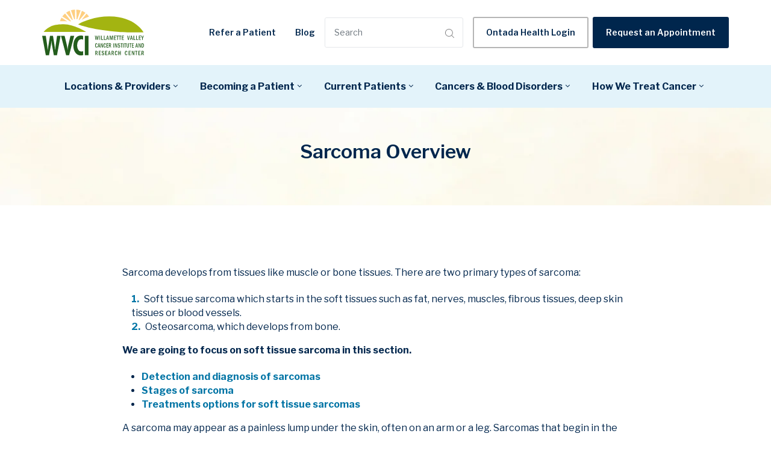

--- FILE ---
content_type: text/html; charset=UTF-8
request_url: https://www.oregoncancer.com/sarcoma
body_size: 16927
content:
<!doctype html><html lang="en"><head>
		<meta charset="utf-8">

        
        <title>Sarcoma | Willamette Valley Cancer Institute</title>
        <meta name="description" content="Sarcoma develops from tissues like muscle or bone tissues. There are two primary types of sarcoma: Soft tissue sarcoma and osteosarcoma."> 
		
		<link rel="SHORTCUT ICON" href="https://www.oregoncancer.com/hubfs/WVCI_144X144.png">

		<!-- Prototype Mode -->
		
		
		<!-- Include Font Awesome -->
		<link href="https://maxcdn.bootstrapcdn.com/font-awesome/4.7.0/css/font-awesome.min.css" rel="stylesheet" media="all">

		<!-- Include Bootstrap 4.3.1 -->
		<link href="https://www.oregoncancer.com/hubfs/hub_generated/template_assets/1/41445684773/1767899585212/template_bootstrap.min.css" rel="stylesheet" media="all">

		<link rel="stylesheet" type="text/css" href="https://www.oregoncancer.com/hubfs/hub_generated/template_assets/1/41445795992/1767899582256/template_sr-base.css">

		<meta name="viewport" content="width=device-width, initial-scale=1">

    
    <meta property="og:description" content="Sarcoma develops from tissues like muscle or bone tissues. There are two primary types of sarcoma: Soft tissue sarcoma and osteosarcoma.">
    <meta property="og:title" content="Sarcoma | Willamette Valley Cancer Institute">
    <meta name="twitter:description" content="Sarcoma develops from tissues like muscle or bone tissues. There are two primary types of sarcoma: Soft tissue sarcoma and osteosarcoma.">
    <meta name="twitter:title" content="Sarcoma | Willamette Valley Cancer Institute">

    

    

    <style>
a.cta_button{-moz-box-sizing:content-box !important;-webkit-box-sizing:content-box !important;box-sizing:content-box !important;vertical-align:middle}.hs-breadcrumb-menu{list-style-type:none;margin:0px 0px 0px 0px;padding:0px 0px 0px 0px}.hs-breadcrumb-menu-item{float:left;padding:10px 0px 10px 10px}.hs-breadcrumb-menu-divider:before{content:'›';padding-left:10px}.hs-featured-image-link{border:0}.hs-featured-image{float:right;margin:0 0 20px 20px;max-width:50%}@media (max-width: 568px){.hs-featured-image{float:none;margin:0;width:100%;max-width:100%}}.hs-screen-reader-text{clip:rect(1px, 1px, 1px, 1px);height:1px;overflow:hidden;position:absolute !important;width:1px}
</style>

<link rel="stylesheet" href="https://www.oregoncancer.com/hubfs/hub_generated/module_assets/1/41930118305/1749674718574/module_WVCI_Header.min.css">

<style>
	.top-bar {
		background-color: rgba(55, 118, 29, 100);
		color:rgba(255, 255, 255);
	}
	.close-top-bar i {
		color:rgba(255, 255, 255);
		opacity: 0.8;
		position: absolute;
		right: 15px;
		font-size: 1.3rem;
		top: 50%;
		-webkit-transform: translateY(-50%);
		    -ms-transform: translateY(-50%);
		        transform: translateY(-50%);
	}
    .navbar-brand {
        padding-top: .5rem;
        padding-bottom: .5rem;
    }
	.navbar-brand:focus,
	.navbar-brand:hover {
		text-decoration: none
	}
	.navbar-nav .nav-link:not(.btn) {
		padding-right: 0;
		padding-left: 0
	}
	.navbar-text {
		display: inline-block;
		padding-top: .25rem;
		padding-bottom: .25rem
	}
	.navbar-collapse {
		flex-basis: 100%;
		flex-grow: 1;
		align-items: center
	}
	.navbar-toggler {
		padding: .25rem .75rem;
		font-size: 1.3375rem;
		line-height: 1;
		background-color: transparent;
		border: .0625rem solid transparent;
		border-radius: .25rem
	}
    .navbar-toggler span {
        vertical-align: middle;
    }
	@media (max-width:1200px) {
        /*.navbar-brand {
            display: none;
        }*/
		.navbar-toggler {
			font-size: calc(1.25875rem + .105vw)
		}
	}
	.navbar-toggler:focus,
	.navbar-toggler:hover {
		text-decoration: none
	}
	.navbar-toggler-icon {
		display: inline-block;
		width: 1.5em;
		height: 1.5em;
		vertical-align: middle;
		content: "";
		background-image: none !Important;
	}
	.mobile-only {
		display:block;
	}
	.top-bar ul {
		display:none;
	}
    
    .navbar-top .navbar-nav {
        flex-direction: row;
        display: none;
    }
    
    @media (max-width:879px) {
        .navbar-brand {
            margin-left: 1rem;
            margin-right: 1rem;
        }
    }
    
    @media (min-width: 768px) and (max-width:879px) {
        .navbar-top .navbar-nav.ml-auto {
            margin-left: 0 !important;
        }
    }
    
	@media (min-width:768px) {
        .navbar-top .navbar-header {
            flex: 1 1 auto;   
            display: flex;
        }
        .navbar-top .navbar-nav {
            display: flex;
        }
		.navbar-top .navbar-nav .nav-link {
			padding-right: 1rem;
			padding-left: 1rem
		}
    }
    
    @media (min-width: 768px) and (max-width:991px) {
        #navbar-main .container {
            max-width: 100%;
        }
    }
    
	@media (min-width:1200px) {
		.mobile-only {
			display:none;
		}
		.top-bar ul {
			display:block;
		}
		.navbar-expand-xl .navbar-nav .nav-link {
			padding-right: 1rem;
			padding-left: 1rem
		}
		.navbar-expand-xl .navbar-toggler {
			display: none
		}
		
		.navbar .mega-submenu {
			border-left: 2px solid #99BD36;
		}
	}
	.navbar .container,
	.navbar .container-fluid {
		padding-right: 0;
		padding-left: 0;
	}
	.sr-navbar .navbar-brand {
		color: rgba(98, 100, 109, .8)
	}
	.sr-navbar .navbar-brand:focus,
	.sr-navbar .navbar-brand:hover {
		color: rgba(98, 100, 109, .8)
	}

	.sr-navbar .navbar-toggler {
		color: #2f3338;
		border-color: transparent;
		border: none;			
	}
	.sr-navbar .navbar-text {
		color: #2f3338
	}
	.sr-navbar .navbar-text a {
		color: rgba(98, 100, 109, .8)
	}
	.sr-navbar .navbar-text a:focus,
	.sr-navbar .navbar-text a:hover {
		color: rgba(98, 100, 109, .8)
	}
	.headroom {
		will-change: transform;
		background-color: inherit;
		transition: all .2s ease
	}
	.headroom--pinned,
	.headroom--unpinned,
	.position-fixed {
		position: fixed!important
	}
	@media (prefers-reduced-motion:reduce) {
		.headroom {
			transition: none
		}
	}
	.headroom--pinned {
		transform: translateY(0)
	}
	.headroom--unpinned {
		transform: translateY(-100%)
	}

	.headroom--not-top .navbar-theme-default .navbar-brand-light {
		display: none
	}
	.headroom--not-top .navbar-theme-default .navbar-brand-dark {
		display: block
	}

	.navbar .mega-menu {
		border: none;
		margin: 0;
	}

	.navbar ul.mega-submenu-menu {
		list-style: none;
		padding: 0;
		margin: 0;
	}
	.navbar ul.mega-submenu-menu > li {
		margin: 0 1rem;
	}
	@keyframes show-navbar-collapse {
		0% {
			opacity: 0;
			transform: scale(.95);
			transform-origin: 100% 0
		}
		100% {
			opacity: 1;
			transform: scale(1)
		}
	}
	.navbar-main {
		top: 0;
		width: 100%;
		-webkit-box-shadow: 15px 10px 20px 0 rgba(0, 0, 0, 0.0);
		box-shadow: 15px 10px 20px 0 rgba(0, 0, 0, 0.0);
		-webkit-transition: all 0.2s ease;
		-o-transition: all 0.2s ease;
		transition: all 0.2s ease;
	}
	.headroom--not-top .navbar-main {
		-webkit-box-shadow: 15px 10px 20px 0 rgba(0, 0, 0, 0.05);
		box-shadow: 15px 10px 20px 0 rgba(0, 0, 0, 0.05);
	}
	.navbar .navbar-nav .nav-item .media:not(:last-child) {
		margin-bottom: 1.5rem
	}
	.navbar .navbar-nav .dropdown .dropdown-menu {
		top: 100%;
	}
	.dropdown-menu.show {
		display: -webkit-box;
		display: -ms-flexbox;
		display: flex;
		-ms-flex-wrap: wrap;
		flex-wrap: wrap;
	}/*
	li.mega-submenu {
		margin: 1rem 0;
	}*/
	.navbar .navbar-nav .nav-link-arrow {
		transition: transform .2s ease
	}
	.dropdown-toggle::after {
		display: none;
	}
	.sr-navbar .navbar-brand-dark {
		display: none
	}
	.sr-navbar .navbar-brand {
		color: #62646d
	}
	.navbar-transparent {
		background-color: transparent;
		border: 0;
		box-shadow: none
	}
	@media (min-width:1200px) {
        .navbar .mega-menu {
            padding: 0;
            opacity: 0;
            box-shadow: 0px 10px 20px 0px rgba(0, 0, 0, 0.05);
            pointer-events: none;
            background: #fff;
        }
        .navbar .mega-menu > .container {
            padding: 1rem 0;
        }

        .navbar .mega-menu .back {
            display: none;
        }

		.navbar-nav > .nav-item {
			position: relative;
		}
		.navbar-nav > .nav-item.dropdown {
			position: initial;
		}
		.navbar-nav > .nav-item.dropdown.single {
			position: relative;
		}

		.navbar-nav > .nav-item
		.navbar-nav > .nav-item [data-toggle=dropdown]::after {
			transition: all .2s ease
		}

		.navbar-nav > .nav-item.show [data-toggle=dropdown]::after {
			transform: rotate(180deg)
		}

		.navbar-nav > .nav-item:not(.dropdown):hover:after, .navbar-nav > .nav-item.active:after {
			width: 100%
		}
		.navbar-nav .nav-item.dropdown.active:after {
			left: 46%;
		}
		.navbar-nav > .nav-item.dropdown.active:after {
			width: 76%
		}
		.navbar-nav .nav-link {
			padding-top: 1.75rem;
			padding-bottom: 1.75rem;
			border-radius: .25rem
		}
		.navbar-nav .nav-link i {
			margin-right: .3rem;
			font-size: .8025rem
		}
		.navbar-nav .nav-link-icon {
			padding-left: .5rem;
			padding-right: .5rem;
			font-size: 1rem;
			border-radius: .25rem
		}
		.navbar-nav .nav-link-icon i {
			margin-right: 0
		}
		.navbar-nav .dropdown-menu-right:before {
			right: 20px;
			left: auto
		}
		.navbar-nav .dropdown-menu {
			display: -webkit-box;
			display: -ms-flexbox;
			display: flex;
			opacity: 0;
			pointer-events: none;
			transition: all .2s ease;
			border-top-left-radius: 0;
			border-top-right-radius: 0;
		}
		.navbar-nav .dropdown-menu .mega-submenu {
			-webkit-box-flex: 1;
			-ms-flex: 1;
			flex: 1;
		}
        .navbar-nav .dropdown > .mega-menu {
            left: 0;
            right: 0;
            position: absolute;
            transform: translate(0);
            display: none;
        }
		.navbar-nav .dropdown.toggle > .mega-menu {
			opacity: 1;
			pointer-events: auto;
			transform: translate(0);
            display: block;
		}
        .navbar-nav .dropdown > .mega-menu .dropdown-menu {
            border: none;
            opacity: 1;
            position: relative;
            pointer-events: auto;
        }
        
		.navbar-nav .dropdown:hover .nav-link > .nav-link-arrow {
			transform: rotate(180deg)
		}
		.navbar-nav .dropdown-menu-inner {
			position: relative;
			padding: 1rem
		}
		.navbar-transparent .navbar-nav .nav-link.disabled {
			color: rgba(255, 255, 255, .25)
		}
		.navbar-transparent .navbar-brand {
			color: #fff
		}
		.navbar-transparent .navbar-brand:focus,
		.navbar-transparent .navbar-.brand:hover {
			color: #fff
		}
	}
	.navbar-collapse-header {
        display:none;
	}
	@media (max-width:1199.98px) {
        .nav-link-arrow {
            font-size: 20px;
        }

		.navbar-nav .dropdown-menu.show {
			opacity: 1;
			pointer-events: auto;
			animation: show-navbar-dropdown .25s ease forwards
		}

        .navbar-nav .dropdown > .mega-menu {
            display: none;
        }

        .navbar-nav .dropdown.toggle > .mega-menu {
            opacity: 1;
            pointer-events: auto;
            transform: translate(0);
            display: block;
        }

		.navbar-nav .dropdown-menu.close {
			animation: hide-navbar-dropdown .15s ease backwards
		}

		.navbar-nav .nav-link {
			padding: .85rem 0
		}

		.navbar-nav .dropdown-menu {
			box-shadow: none;
			min-width: auto
		}

		.navbar-nav .dropdown-menu .media svg {
			width: 30px
		}

        .navbar-nav .dropdown-menu .back {
            width: 100%;
            margin: 0 1rem 1rem 1rem;
        }

        .navbar-nav .dropdown-menu .menu-back {
            color: #00264D;
            border: none;
            display: block;
            padding: .5rem 1rem;
            background: none;
            font-weight: bold;
            font-size: 1.15rem;
        }

        .navbar-nav .dropdown-menu .menu-back .fa {
            font-size: 1.25rem;
            margin-right: .5rem;
        }

        .navbar .dropdown {
            position: static;
        }

        .navbar .mega-menu {
            top: 0;
            left: 0;
            right: 0;
            bottom: 0;
            padding: 4rem 0 0 0;
            position: absolute;
            background: #fff;
        }

        .navbar-main {
            padding: 0;
        }

		.navbar-collapse {
			top: 0;
			left: 0;
			right: 0;
            bottom: 0;
            opacity: 0;
			z-index: 9950;
            position: fixed;
			overflow-y: auto;
            overflow-x: hidden;
		}

        .navbar .close-search,
        .navbar-collapse .close-dropdown {
            top: 16px;
            color: #555;
            right: 16px;
            border: none;
            z-index: 999;
            position: absolute;
            font-size: 2rem;
            appearance: none;
            background: none;
        }

        .navbar .close-search [data-icon],
        .navbar-collapse .close-dropdown [data-icon] {
            fill: currentColor;
            height: 1em;
            vertical-align: sub;
        }

		.navbar-collapse .navbar-toggler {
			position: relative;
			display: inline-block;
			width: 20px;
			height: 20px;
			padding: 0
		}

		.navbar-collapse .navbar-toggler span {
			display: block;
			position: absolute;
			width: 100%;
			height: 2px;
			border-radius: 2px;
			opacity: 1;
			background: #283448
		}

		.navbar-header .navbar-collapse-header {
            width: 100%;
			display: block;
			padding-bottom: 1rem;
		}/*
        .navbar-header .nav-ctas {
            display: none;
        }
        .navbar-header .navbar-nav {    
            width: 100%;
        }*/
		.collapse-close a.fa.fa-times {
			font-size: 1.75rem;
			margin-top: .4rem;
			padding: .25rem 1.25rem;
		}
		.navbar-header .collapse-close {
			text-align: right
		}
		.dropdown.show .nav-link > .nav-link-arrow {
			transform: rotate(180deg)
		}
		.navbar-collapse.collapsing,
		.navbar-collapse.show {
			padding: 4rem 1rem 1rem 1rem;
			border-radius: .2rem;
			background-color: #ffffff;
			animation: show-navbar-collapse .2s ease forwards;
			/*box-shadow: 0 0 20px rgba(0, 0, 0, .1)*/
		}
		.navbar-collapse.collapsing-out {
			animation: hide-navbar-collapse .2s ease forwards
		}
		@keyframes hide-navbar-collapse {
			from {
				opacity: 1;
				transform: scale(1);
				transform-origin: 100% 0
			}
			to {
				opacity: 0;
				transform: scale(.95)
			}
		}
		@keyframes show-navbar-dropdown {
			0% {
				opacity: 0;
				transform: translate(0, 10px) perspective(200px) rotateX(-2deg);
				transition: visibility .45s, opacity .45s, transform .45s
			}
			100% {
				transform: translate(0, 0);
				opacity: 1
			}
		}

		@keyframes hide-navbar-dropdown {
			from {
				opacity: 1
			}
			to {
				opacity: 0;
				transform: translate(0, 10px)
			}
		}
		@keyframes show-dropdown {
			0% {
				opacity: 0;
				transform-origin: perspective(200px) rotateX(-2deg);
				transition: visibility .45s, opacity .5s
			}
			100% {
				opacity: 1
			}
		}
		@keyframes hide-dropdown {
			from {
				opacity: 1
			}
			to {
				opacity: 0;
				transform: translate(0, 10px)
			}
		}
	}
	@media (min-width: 1440px) {
		.navbar-main {
			padding: 0rem 5rem;
		}	
	}
	.dropdown-menu {
		min-width: 100%
	}
	.dropdown-menu.single {
		min-width: 12rem;
	}
	.dropdown-menu .dropdown-header,
	.dropdown-menu .dropdown-item,
	.dropdown-menu .dropdown-item:hover,
	input.hs-search-field__input.form-control {
		padding: .5rem 1rem;
		color: #23262a;
	}
	.dropdown-menu .dropdown-header {
		color: #4b4d58;
		font-weight: 600
	}
	.show .dropdown-menu {
		animation: show-dropdown .2s ease forwards !important;
	}
	[data-toggle]:hover {
		cursor: pointer
	}
	.dropdown-toggle:after,
	.dropleft .dropdown-toggle:before,
	.dropright .dropdown-toggle:after,
	.dropup .dropdown-toggle:after {
		display: none
	}
	.headroom--not-top .navbar-theme-default {
		background-color: #ffffff;
		box-shadow: 0 0 30px 0 rgba(119,131,143,0.20);
	}
	.navbar .navbar-nav .dropdown a.dropdown-item:hover {
		text-decoration: underline;
		background: none;
	}
	.toggler path {
		stroke: #23262a;
	}
	.navbar-nav > .nav-item:not(.dropdown):after, .navbar-nav .nav-item.active:after { 
		background: #23262a;
	}
	.sr-navbar .navbar-nav .nav-link,
	.sr-navbar .navbar-nav .active > .nav-link {
		color: #23262a !important;
	}
	.show-search svg g {
		fill: #23262a !important;
	}
	.navbar .navbar-nav .dropdown .dropdown-item, 
	.navbar .navbar-nav .nav-link, 
	.btn-wrapper.btn-primary-wrapper.d-xl-inline a {
		color: #00264D !important;
		white-space: initial;
		font-weight: 600; text-decoration: none; font-family: 'Libre Franklin', sans-serif; font-style: normal;
		
		font-size: 16px;
	}
    
    .navbar .navbar-nav .dropdown .dropdown-item.top-item {
        color: #99BD36 !important;
        font-size: 18px;
    }
    /*
    .navbar .navbar-nav .dropdown .dropdown-item.top-item strong {
        border-bottom: 2px solid #fed298;
    }*/
    
    .navbar .navbar-nav .dropdown .dropdown-item.active {
        background: none;
    }
    
    .navbar .navbar-nav .dropdown .nav-item.active > a {
		color: #0074A5 !important;
        background: none;
	}
    
    #navbar-main .navbar .navbar-nav .nav-item.dropdown.active > .nav-link {
        color: #0074A5 !important;
    }

    .sr-navbar .navbar-nav.secondary-nav .nav-link {
        font-size: 14px;
    }
    
    .sr-navbar .navbar-nav.secondary-nav .nav-link:hover {
        text-decoration: underline;
    }
    
	

	
	
	

	
	@media (max-width:1199.98px) {
		.navbar .navbar-nav .dropdown .dropdown-menu {
			border: 0;
			border-radius: 0;
		}
        
		.navbar-nav .dropdown-menu .mega-submenu {
            width: 100%;   
        }
	}
	.navbar-theme-default.sr-navbar:not(.headroom) .navbar-nav .dropdown-item.top-item:hover {
		background: none;
	}
	.navbar-collapse-header .container {
		display: block;
	}
	/** Search CSS **/
	.search {
		display: -webkit-box;
		display: -ms-flexbox;
		display: flex;
		-webkit-box-align: center;
		-ms-flex-align: center;
		align-items: center;
		-webkit-box-pack: center;
		-ms-flex-pack: center;
		justify-content: center;
		position: relative;
        border-color: #e5e7ea;
        border-style: solid;
        border-width: 1px;
        border-radius: 3px;
        background: #fff;
	}
    
    .search input:not([type="radio"]):not([type="checkbox"]):not([type="file"]):not([type="submit"]) {
        border: none;
        padding: 0 6px 0 15px;
    }
    
    .search button[type="submit"] {
        border: none;
        background: none;
        padding-right: 14px;
    }
    
	input.hs-search-field__input.form-control {
		padding: 0;
		height: auto;
		background: transparent;
		border: none;
		border-radius: 0;
	}
	.navbar-search-form-wrapper {
		position: absolute;
		background-color: #ffffff;
		
		right: 100%;
		
		width: 0;
		-webkit-transition: all 0.2s ease;
		-o-transition: all 0.2s ease;
		transition: all 0.2s ease;
		display: -webkit-box;
		display: -ms-flexbox;
		display: flex;
		-webkit-box-align: end;
			-ms-flex-align: end;
				align-items: flex-end;
	}
	.navbar-search-form-wrapper.open {
		width: 250px;
	}
	.navbar-search-form-wrapper .hs-search-field {
		width: 100%;
		-webkit-box-shadow: 0 3px 20px 0 rgba(0,0,0,0.1);
		box-shadow: 0 3px 20px 0 rgba(0,0,0,0.1);
	}
	.navbar-search-form-wrapper .hs-search-field form {
		padding: 1rem;
	}
	span.sr-search-toggle {
		position: relative;
		z-index: 1;
	}
	.sr-nav .hs-menu-depth-1 > a:not(.cta_button), .show-search {
		color: #FFFFFF;
		-webkit-transition: all 0.2s ease;
		-o-transition: all 0.2s ease;
		transition: all 0.2s ease;
	}
	@media (max-width:1200px) {
		.navbar-collapse .container {
			display: block;
			padding: 0;
		}
		.search {
			-webkit-box-pack: end;
			-ms-flex-pack: end;
			justify-content: end;
		}
		.navbar-search-form-wrapper {
			width: 265px !important;
			margin-left: 1rem;
			left: 0;
			right: 0;
		}
		.navbar-search-form-wrapper .hs-search-field {
			-webkit-box-shadow: none;
			box-shadow: none;
		}
		.sr-nav .hs-menu-depth-1 > a:not(.cta_button):hover {
			color: #333;
			opacity: .6;
		}
		input.hs-search-field__input.form-control {
			border-bottom: 1px solid #333;
		}
	}

	/** Top Bar **/
	.top-bar {
		display:-webkit-box;
		display:-ms-flexbox;
		display:flex;
		-webkit-box-align:space-between;
		-ms-flex-align:space-between;
		align-items:space-between;
		width:100%;
	}
	.top-bar .right {
		text-align:right;
	}
	.top-bar ul {
		padding-left:0;
		margin:0;
	}
	.top-bar ul li {
		list-style-type:none;
		display:inline-block;
		padding:.5rem 0;
	}
	.top-bar ul li a {
		padding-right:2rem;
		color:#fff;
		font-size:0.8rem;
	}
	.top-bar ul li a:hover {
		filter: brightness(110%);
	}
	.top-bar ul li:last-child a {
		padding-right:0;
	}
	nav#navbar-main {
		top: 0;
        width: 100%;
		z-index: 9950;
        position: relative;
	}
	.top-bar-text p {
		margin:0;
		font-size:0.9rem;
	}
	.top-bar-text {
		padding:0.25rem 2rem;
		text-align:center;
	}
	.close-top-bar i:hover {
		cursor:pointer;
		opacity:1;
	}

    .navbar-main .mega-menu-cta {
        display: none;
    }

    @media (min-width:1200px) { 
        .navbar-main .mega-menu-cta {
            display: block;
            padding: 12px 0; 
            background: #EDEDED;
        }
    }
    #navbar-main .navbar-color {
        background: #E3F3FA;
    }

    #navbar-main .navbar-color .navbar-nav {
        width: 100%;
    }

    #navbar-main .navbar-color .navbar-nav .nav-link {
        color: #00264d !important;
        display: flex;
        padding: 1rem 1rem;
        font-size: 16px;
        transision: color 150ms ease;
        font-weight: bold;
        justify-content: space-between;
    }

    #navbar-main .navbar-color .navbar-nav > .nav-item:hover > a, .navbar-nav > .nav-item.active > a {
        color: #0074A5 !important;
    }

    #navbar-main .navbar-color .mega-menu-cta .container {
        justify-content: center;
    }
    
    #navbar-main .navbar-color .mega-menu-cta .hs-cta-wrapper {
        margin: 0 16px;
    }

    .navbar .btn-wrapper.btn-outline-light-wrapper .cta_button {
        color: #00264d;
    }

    .navbar .search .mobile-search-form {
        top: 0;
        left: 0;
        right: 0;
        bottom: 0;
        display: flex;
        opacity: 0;
        padding: 16px;
        z-index: 100;
        position: fixed;
        background: rgba(255,255,255,0.6);
        text-align: center;
        align-items: center;
        flex-direction: column;
        justify-content: center;
        backdrop-filter: blur(5px);
        pointer-events: none;
        -webkit-transition: all 0.2s ease;
        -o-transition: all 0.2s ease;
        transition: all 0.2s ease;
    }

    .navbar .search .mobile-search-form.open {
        opacity: 1;
        pointer-events: all;
    }

    .navbar .search .mobile-search-form form {
        display: flex;
    }

    .navbar .search .mobile-search-form .btn-wrapper.btn-wrapper-lg .cta_button {
        height: 42px !important;
    }

    .navbar .search .mobile-search-form .btn-wrapper.btn-wrapper-lg .cta_button path {

        fill: currentColor;
    }

    .navbar .search .mobile-search-form input:not([type="radio"]):not([type="checkbox"]):not([type="file"]):not([type="submit"]) {
        border: 1px solid #E5E7EA;
        padding: 0 15px;
    }

    .navbar .search .hs-search-field {
        width: 100%;
    }

    .gap-2 {
        gap: 8px;
    }
</style>

<link rel="stylesheet" href="https://www.oregoncancer.com/hubfs/hub_generated/module_assets/1/42922979640/1747256482645/module_WVCI_Page_Title.min.css">

		<style type="text/css">
			
				.module_16165165455609 {
					
		
		
		background-image: url(https://www.oregoncancer.com/hs-fs/hubfs/home-bkgd-2.jpg?width=600&name=home-bkgd-2.jpg); 
		background-image: -webkit-image-set(url(https://www.oregoncancer.com/hs-fs/hubfs/home-bkgd-2.jpg?width=600&name=home-bkgd-2.jpg) 1x, url(https://www.oregoncancer.com/hs-fs/hubfs/home-bkgd-2.jpg?width=1200&name=home-bkgd-2.jpg) 2x);
		background-image: -moz-image-set(url(https://www.oregoncancer.com/hs-fs/hubfs/home-bkgd-2.jpg?width=600&name=home-bkgd-2.jpg) 1x, url(https://www.oregoncancer.com/hs-fs/hubfs/home-bkgd-2.jpg?width=1200&name=home-bkgd-2.jpg) 2x);
		background-image: -o-image-set(url(https://www.oregoncancer.com/hs-fs/hubfs/home-bkgd-2.jpg?width=600&name=home-bkgd-2.jpg) 1x, url(https://www.oregoncancer.com/hs-fs/hubfs/home-bkgd-2.jpg?width=1200&name=home-bkgd-2.jpg) 2x);
		background-image: -ms-image-set(url(https://www.oregoncancer.com/hs-fs/hubfs/home-bkgd-2.jpg?width=600&name=home-bkgd-2.jpg) 1x, url(https://www.oregoncancer.com/hs-fs/hubfs/home-bkgd-2.jpg?width=1200&name=home-bkgd-2.jpg) 2x);

					background-size: cover;
					background-repeat: no-repeat;
					background-position: center;
					position: relative;
				}
				@media (min-width: 768px) {
					.module_16165165455609 {
						
		
		
		background-image: url(https://www.oregoncancer.com/hs-fs/hubfs/home-bkgd-2.jpg?width=1440&name=home-bkgd-2.jpg); 
		background-image: -webkit-image-set(url(https://www.oregoncancer.com/hs-fs/hubfs/home-bkgd-2.jpg?width=1440&name=home-bkgd-2.jpg) 1x, url(https://www.oregoncancer.com/hs-fs/hubfs/home-bkgd-2.jpg?width=2880&name=home-bkgd-2.jpg) 2x);
		background-image: -moz-image-set(url(https://www.oregoncancer.com/hs-fs/hubfs/home-bkgd-2.jpg?width=1440&name=home-bkgd-2.jpg) 1x, url(https://www.oregoncancer.com/hs-fs/hubfs/home-bkgd-2.jpg?width=2880&name=home-bkgd-2.jpg) 2x);
		background-image: -o-image-set(url(https://www.oregoncancer.com/hs-fs/hubfs/home-bkgd-2.jpg?width=1440&name=home-bkgd-2.jpg) 1x, url(https://www.oregoncancer.com/hs-fs/hubfs/home-bkgd-2.jpg?width=2880&name=home-bkgd-2.jpg) 2x);
		background-image: -ms-image-set(url(https://www.oregoncancer.com/hs-fs/hubfs/home-bkgd-2.jpg?width=1440&name=home-bkgd-2.jpg) 1x, url(https://www.oregoncancer.com/hs-fs/hubfs/home-bkgd-2.jpg?width=2880&name=home-bkgd-2.jpg) 2x);

					}
				}
				.module_16165165455609:before {
					content: "";
					width: 100%;
					height: 100%;
					position: absolute;
					top: 0;
					left: 0;
					background: rgba(255, 255, 255, 0.0);
				}
				.module_16165165455609 .container, .module_16165165455609 .container-fluid {
					position: relative;
				}
			
			
			
			''
			.module_16165165455609 video,
			.module_16165165455609 .sr-page-title .responsive-video{
				position:relative;
				z-index:10;
			}
           
            
			

				
			
		</style>
	

		<style>
			
			
			.sr-footer-04 .sr-footer-nav .hs-menu-wrapper > ul {
				list-style: none;
				padding: 0;
				margin: 0;
			}
			.sr-footer-04 .sr-footer-nav .hs-menu-wrapper > ul li, .sr-footer-04 .sr-footer-nav .hs-menu-wrapper > ul li a {
				display: inline-block;
				padding-left: 1.475rem;
			}
			.sr-footer-04 .menu-wrapper {
				padding: 2rem 0;
			}
			.sr-footer-04 .sr-footer-nav li a {
				line-height: 2rem;
			}
            
			.sr-footer-04 .sr-footer-nav li a:not(:hover){
				color: inherit;
			}
            
			.sr-footer-04 .sr-footer-nav li a:hover {
				color: #fff;
                text-decoration: underline;
			}
			.sr-footer-04 .social {
				list-style: none;
				padding: 0;
				margin: 1rem 0;
			}
			.sr-footer-04 .social li {
				display: inline-block;
				text-align: center;
			}
			.sr-footer-04 .social li a {
				border-bottom: none;
				font-size: 1.4em;
			}
			.sr-footer-04 ul.social li {
				display: inline-block;
				margin: 0 0.25rem;
			}
			.sr-footer-04 ul.social li i {
				border-radius: 50%;
				padding: 6px;
				margin: 3px;
				opacity: 1;
				background: #0074A5;
				color: #fff;
				width: 32px;
				height: 32px;
				line-height: 22px;
				-webkit-transition: all ease-in-out .3s;
				-o-transition: all ease-in-out .3s;
				transition: all ease-in-out .3s;
				font-size: 24px;
			}
			.sr-footer-04 ul.social li a:hover i {
				opacity: .75;
			}
			.sr-footer-04 ul.social li:hover, ul.social li a:hover  {
				opacity: 1;
			}
			.sr-footer-04 .footer-logo {
				margin-bottom: .8rem;
				
			}
			.sr-footer-04 ul.hs-menu-children-wrapper {
				list-style-type: none;
				padding: 0;
			}
			.sr-footer-04 li.hs-menu-item.hs-menu-depth-2 a {
				padding: 8px 20px;
				display: block;
			}
			.sr-footer-04 li.hs-menu-item.hs-menu-depth-2 a:hover {
				background: #000;
				color: #fff;
			}
			.sr-footer-04 .row.footer-row {
				-webkit-box-align: center;
				-ms-flex-align: center;
				align-items: center;
			}
			.sr-footer-04 .footer-logo-social img {
				max-width: 100%;
				height: auto;
			}
			@media only screen and (max-width: 768px) { 
				.sr-footer-04 ul.social li:not(:last-child) {
					margin-right: 1rem;
					margin-left: 0;
				}
				.row.footer-row {
					-webkit-box-orient: vertical;
					-webkit-box-direction: reverse;
					-ms-flex-direction: column-reverse;
					flex-direction: column-reverse;
				}
				.sr-footer-04 .social {
					padding-bottom: 0;
					padding-top: 0;
				}
                
                .sr-footer-04 .sr-footer-nav .hs-menu-wrapper > ul {
                    display: flex;
                    flex-wrap: wrap;
                }
                
                .sr-footer-04 .sr-footer-nav .hs-menu-wrapper > ul li {
                    width: 50%;
                    padding: 0 1.475rem;
                }
                
				.sr-footer-04 .sr-footer-nav .hs-menu-wrapper > ul li, .sr-footer-04 .sr-footer-nav .hs-menu-wrapper > ul li a {
					line-height: 3;
				}
			}
            
            .sr-footer-04 .secondary-menu {
                margin: 0 -6px;
                display: flex;
                list-style: none;
                align-items: center;
                justify-content: center;
            }
            
            @media only screen and (max-width: 768px) { 
                .sr-footer-04 .secondary-menu {
                    flex-direction: column;
                }       
                
                .sr-footer-04 .secondary-menu  .copyright {
                    padding-top: 0.75rem;
                    text-align: center;
                }
            }
            
            .sr-footer-04 .secondary-menu li {
                padding: 0 6px;
            }
            
            .sr-footer-04 .secondary-menu li p {
                margin-bottom: 0;
            }
            
            .sr-footer-04 .secondary-menu p,
            .sr-footer-04 .secondary-menu a {
                font-size: 12px;
            }
		</style>
	
<!-- Editor Styles -->
<style id="hs_editor_style" type="text/css">
/* HubSpot Styles (default) */
.Main_section-row-0-padding {
  padding-top: 0px !important;
  padding-bottom: 0px !important;
}
.cell_1602828275299-padding {
  padding-left: 8px !important;
  padding-right: 8px !important;
}
</style>
<style>
  @font-face {
    font-family: "Libre Franklin";
    font-weight: 700;
    font-style: normal;
    font-display: swap;
    src: url("/_hcms/googlefonts/Libre_Franklin/700.woff2") format("woff2"), url("/_hcms/googlefonts/Libre_Franklin/700.woff") format("woff");
  }
  @font-face {
    font-family: "Libre Franklin";
    font-weight: 300;
    font-style: normal;
    font-display: swap;
    src: url("/_hcms/googlefonts/Libre_Franklin/300.woff2") format("woff2"), url("/_hcms/googlefonts/Libre_Franklin/300.woff") format("woff");
  }
  @font-face {
    font-family: "Libre Franklin";
    font-weight: 600;
    font-style: normal;
    font-display: swap;
    src: url("/_hcms/googlefonts/Libre_Franklin/600.woff2") format("woff2"), url("/_hcms/googlefonts/Libre_Franklin/600.woff") format("woff");
  }
  @font-face {
    font-family: "Libre Franklin";
    font-weight: 400;
    font-style: normal;
    font-display: swap;
    src: url("/_hcms/googlefonts/Libre_Franklin/regular.woff2") format("woff2"), url("/_hcms/googlefonts/Libre_Franklin/regular.woff") format("woff");
  }
</style>

    


    
    <link rel="canonical" href="https://www.oregoncancer.com/sarcoma">

<script type="application/ld+json">
    {
      "@context" : "https://schema.org",
      "@type" : "WebSite",
      "name" : "Willamette Valley Cancer Institute",
      "url" : "https://www.oregoncancer.com/"
    }
 </script>
<script src="https://ctag.oregoncancer.com/i.js" defer></script>
<meta property="og:url" content="https://www.oregoncancer.com/sarcoma">
<meta name="twitter:card" content="summary">
<meta http-equiv="content-language" content="en">







	<meta name="generator" content="HubSpot"></head>


<body class="old-theme ">
    <div id="hs_cos_wrapper_module_16155876558482" class="hs_cos_wrapper hs_cos_wrapper_widget hs_cos_wrapper_type_module" style="" data-hs-cos-general-type="widget" data-hs-cos-type="module">
<nav id="navbar-main" class=" ">
	  
	<div class="navbar navbar-main navbar-expand-xl navbar-theme-default sr-navbar navbar-top" data-nosnippet>
		<div class="container">
            <a class="navbar-brand" href="https://www.oregoncancer.com/" style="min-width: 180px">
                
                <img class="navbar-brand-light" src="https://www.oregoncancer.com/hubfs/logo.svg" alt="WVCI" width="169">
            </a>
			<div class="navbar-header d-none d-xl-block">
				<div class="container">
                    <ul class="navbar-nav secondary-nav navbar-nav-hover justify-content-center align-items-center ml-auto">
                        
                        
                        <li>
                            <a href="https://www.oregoncancer.com/hubfs/WVCI_October_2020/pdf/WVCI_Referral_form.pdf" class="nav-link">Refer a Patient</a> 
                        </li>
                        
                        <li>
                            <a href="https://www.oregoncancer.com/blog" class="nav-link">Blog</a> 
                        </li>
                        
                        
                        <li>
                            <form action="/hs-search-results" class="search">
                                <input type="text" class="hs-search-field__input form-control" name="term" placeholder="Search" autocomplete="off" aria-label="Search">
                                <button type="submit">
                                    <svg width="15px" height="15px" viewbox="0 0 15 15" version="1.1" xmlns="http://www.w3.org/2000/svg" xmlns:xlink="http://www.w3.org/1999/xlink">
                                        <g id="Pages" stroke="none" stroke-width="1" fill="none" fill-rule="evenodd" opacity="0.600000024">
                                            <g id="Homepage" transform="translate(-1227.000000, -55.000000)" fill="#262628" fill-rule="nonzero">
                                                <g id="masthead">
                                                    <g id="nav" transform="translate(50.000000, 34.000000)">
                                                        <g id="Group-23" transform="translate(496.000000, 0.000000)">
                                                            <g id="Group-22" transform="translate(0.000000, 18.000000)">
                                                                <g id="magnifying-glass-(1)" transform="translate(681.000000, 3.000000)">
                                                                    <path d="M14.8702595,14.2350333 L11.2242182,10.5898004 C12.2022621,9.46563193 12.7944112,7.99889135 12.7944112,6.39578714 C12.7944112,2.86696231 9.92348636,0 6.39720559,0 C2.86759814,0 0,2.87028825 0,6.39578714 C0,9.92128603 2.87092482,12.7915743 6.39720559,12.7915743 C8.00066534,12.7915743 9.4677312,12.1995565 10.592149,11.2217295 L14.2381903,14.8669623 C14.324684,14.9534368 14.4411178,15 14.5542249,15 C14.667332,15 14.7837658,14.9567627 14.8702595,14.8669623 C15.0432468,14.6940133 15.0432468,14.4079823 14.8702595,14.2350333 Z M0.894876913,6.39578714 C0.894876913,3.36252772 3.36327345,0.898004435 6.39387891,0.898004435 C9.42781104,0.898004435 11.8928809,3.36585366 11.8928809,6.39578714 C11.8928809,9.42572062 9.42781104,11.8968958 6.39387891,11.8968958 C3.36327345,11.8968958 0.894876913,9.42904656 0.894876913,6.39578714 Z" id="icon-search"></path>
                                                                </g>
                                                            </g>
                                                        </g>
                                                    </g>
                                                </g>
                                            </g>
                                        </g>
                                    </svg>
                                </button>
                            </form>
						</li>
						
                    </ul>
					
                        <div class="d-none d-lg-inline mt-3 mt-md-0 ml-md-3">
                            
                                <div class="btn-wrapper btn-wrapper-auto btn-outline-light-wrapper d-xl-inline-block my-0 my-2">
                                    
                                        <a href="https://www.ontadahealth.com/login" class="cta_button">Ontada Health Login</a>
                                    
                                </div>
                            
                            
                                <div class="btn-wrapper btn-wrapper-auto btn-secondary-wrapper d-xl-inline-block my-0 my-2 ml-xl-1">
                                    
                                        <a href="https://www.oregoncancer.com/request-an-appointment" class="cta_button">Request an Appointment</a>
                                    
                                </div>
                            
                        </div>
					
				</div>
            </div>
            <div class="d-flex d-xl-none align-items-center">
                <div class="search">
                    <div class="mobile-search-form">
                        <button type="button" class="close-search d-xl-none"><svg aria-hidden="true" data-prefix="far" data-icon="angle-down" role="img" xmlns="http://www.w3.org/2000/svg" viewbox="0 0 352 512" data-fa-i2svg="" class="svg-inline--fa fa-times fa-w-10"><path d="M242.7 256l100.1-100.1c12.3-12.3 12.3-32.2 0-44.5l-22.2-22.2c-12.3-12.3-32.2-12.3-44.5 0L176 189.3 75.9 89.2c-12.3-12.3-32.2-12.3-44.5 0L9.2 111.5c-12.3 12.3-12.3 32.2 0 44.5L109.3 256 9.2 356.1c-12.3 12.3-12.3 32.2 0 44.5l22.2 22.2c12.3 12.3 32.2 12.3 44.5 0L176 322.7l100.1 100.1c12.3 12.3 32.2 12.3 44.5 0l22.2-22.2c12.3-12.3 12.3-32.2 0-44.5L242.7 256z" /></svg></button>

                        <h2>Search</h2>

                        <div class="hs-search-field">
                            <div class="hs-search-field__bar">
                                <form action="/hs-search-results">

                                    <input type="text" class="hs-search-field__input form-control" name="term" autocomplete="off" aria-label="Search">

                                    <div class="btn-wrapper btn-wrapper-lg btn-secondary-wrapper d-xl-inline-block">
                                        <button type="submit" class="cta_button">
                                            <svg width="15px" height="15px" viewbox="0 0 15 15" version="1.1" xmlns="http://www.w3.org/2000/svg" xmlns:xlink="http://www.w3.org/1999/xlink">
                                                <g id="Pages" stroke="none" stroke-width="1" fill="none" fill-rule="evenodd" opacity="0.600000024">
                                                    <g id="Homepage" transform="translate(-1227.000000, -55.000000)" fill="#262628" fill-rule="nonzero">
                                                        <g id="masthead">
                                                            <g id="nav" transform="translate(50.000000, 34.000000)">
                                                                <g id="Group-23" transform="translate(496.000000, 0.000000)">
                                                                    <g id="Group-22" transform="translate(0.000000, 18.000000)">
                                                                        <g id="magnifying-glass-(1)" transform="translate(681.000000, 3.000000)">
                                                                            <path d="M14.8702595,14.2350333 L11.2242182,10.5898004 C12.2022621,9.46563193 12.7944112,7.99889135 12.7944112,6.39578714 C12.7944112,2.86696231 9.92348636,0 6.39720559,0 C2.86759814,0 0,2.87028825 0,6.39578714 C0,9.92128603 2.87092482,12.7915743 6.39720559,12.7915743 C8.00066534,12.7915743 9.4677312,12.1995565 10.592149,11.2217295 L14.2381903,14.8669623 C14.324684,14.9534368 14.4411178,15 14.5542249,15 C14.667332,15 14.7837658,14.9567627 14.8702595,14.8669623 C15.0432468,14.6940133 15.0432468,14.4079823 14.8702595,14.2350333 Z M0.894876913,6.39578714 C0.894876913,3.36252772 3.36327345,0.898004435 6.39387891,0.898004435 C9.42781104,0.898004435 11.8928809,3.36585366 11.8928809,6.39578714 C11.8928809,9.42572062 9.42781104,11.8968958 6.39387891,11.8968958 C3.36327345,11.8968958 0.894876913,9.42904656 0.894876913,6.39578714 Z" id="icon-search"></path>
                                                                        </g>
                                                                    </g>
                                                                </g>
                                                            </g>
                                                        </g>
                                                    </g>
                                                </g>
                                            </svg>
                                        </button>
                                    </div>
                                </form>
                            </div>
                        </div>
                    </div>
                    <span class="nav-link sr-search-toggle">
                        <a class="show-search" href="#">
                            <svg width="15px" height="15px" viewbox="0 0 15 15" version="1.1" xmlns="http://www.w3.org/2000/svg" xmlns:xlink="http://www.w3.org/1999/xlink">
                                <g id="Pages" stroke="none" stroke-width="1" fill="none" fill-rule="evenodd" opacity="0.600000024">
                                    <g id="Homepage" transform="translate(-1227.000000, -55.000000)" fill="#262628" fill-rule="nonzero">
                                        <g id="masthead">
                                            <g id="nav" transform="translate(50.000000, 34.000000)">
                                                <g id="Group-23" transform="translate(496.000000, 0.000000)">
                                                    <g id="Group-22" transform="translate(0.000000, 18.000000)">
                                                        <g id="magnifying-glass-(1)" transform="translate(681.000000, 3.000000)">
                                                            <path d="M14.8702595,14.2350333 L11.2242182,10.5898004 C12.2022621,9.46563193 12.7944112,7.99889135 12.7944112,6.39578714 C12.7944112,2.86696231 9.92348636,0 6.39720559,0 C2.86759814,0 0,2.87028825 0,6.39578714 C0,9.92128603 2.87092482,12.7915743 6.39720559,12.7915743 C8.00066534,12.7915743 9.4677312,12.1995565 10.592149,11.2217295 L14.2381903,14.8669623 C14.324684,14.9534368 14.4411178,15 14.5542249,15 C14.667332,15 14.7837658,14.9567627 14.8702595,14.8669623 C15.0432468,14.6940133 15.0432468,14.4079823 14.8702595,14.2350333 Z M0.894876913,6.39578714 C0.894876913,3.36252772 3.36327345,0.898004435 6.39387891,0.898004435 C9.42781104,0.898004435 11.8928809,3.36585366 11.8928809,6.39578714 C11.8928809,9.42572062 9.42781104,11.8968958 6.39387891,11.8968958 C3.36327345,11.8968958 0.894876913,9.42904656 0.894876913,6.39578714 Z" id="icon-search"></path>
                                                        </g>
                                                    </g>
                                                </g>
                                            </g>
                                        </g>
                                    </g>
                                </g>
                            </svg>
                        </a>
                    </span>
                </div>
                <button class="navbar-toggler" type="button" data-toggle="collapse" data-target="#navbar_global" aria-controls="navbar_global" aria-expanded="false" aria-label="Toggle navigation">
                    <span class="navbar-toggler-icon"><svg class="toggler" viewbox="0 0 30 30" xmlns="http://www.w3.org/2000/svg"><path stroke-width="2" stroke-linecap="round" stroke-miterlimit="10" d="M4 7h22M4 15h22M4 23h22" /></svg></span>
                </button>
            </div>
        </div>
    </div>
            
	<div class="navbar navbar-main navbar-expand-xl navbar-theme-default sr-navbar navbar-color" data-nosnippet>
		<div class="container">
			<div class="navbar-collapse collapse" id="navbar_global">
                <div class="container">
                    <button type="button" class="close-dropdown d-xl-none"><svg aria-hidden="true" data-prefix="far" data-icon="angle-down" role="img" xmlns="http://www.w3.org/2000/svg" viewbox="0 0 352 512" data-fa-i2svg="" class="svg-inline--fa fa-times fa-w-10"><path d="M242.7 256l100.1-100.1c12.3-12.3 12.3-32.2 0-44.5l-22.2-22.2c-12.3-12.3-32.2-12.3-44.5 0L176 189.3 75.9 89.2c-12.3-12.3-32.2-12.3-44.5 0L9.2 111.5c-12.3 12.3-12.3 32.2 0 44.5L109.3 256 9.2 356.1c-12.3 12.3-12.3 32.2 0 44.5l22.2 22.2c12.3 12.3 32.2 12.3 44.5 0L176 322.7l100.1 100.1c12.3 12.3 32.2 12.3 44.5 0l22.2-22.2c12.3-12.3 12.3-32.2 0-44.5L242.7 256z" /></svg></button>

                    
                    <div class="d-flex justify-content-center d-xl-none mt-3 mb-3 gap-2">
                        
                        <div class="btn-wrapper btn-wrapper-auto btn-outline-light-wrapper d-xl-inline-block my-0 my-2">
                            
                            <a href="https://www.ontadahealth.com/login" class="cta_button">Ontada Health Login</a>
                            
                        </div>
                        
                        
                        <div class="btn-wrapper btn-wrapper-auto btn-secondary-wrapper d-xl-inline-block my-0 my-2 ml-xl-1">
                            
                            <a href="https://www.oregoncancer.com/request-an-appointment" class="cta_button">Request an Appointment</a>
                            
                        </div>
                        
                    </div>
                    

					
					
					

					

					

					
					<ul class="navbar-nav navbar-nav-hover justify-content-center mr-auto" role="navigation">
						
						
						
							
						
							
						
							
						
							
						
						<li class="nav-item   dropdown">
							
							<a href="" class="nav-link d-flex align-items-center dropdown-toggle">
								<span class="nav-link-inner-text mr-1">Locations &amp; Providers</span> 
								<i class="fa fa-angle-down nav-link-arrow d-none d-xl-inline"></i>
								<i class="fa fa-angle-right nav-link-arrow d-inline d-xl-none"></i>
							</a>
							
							<div class="mega-menu">
                                <div class="container">
                                    <ul class="dropdown-menu">
                                        <li class="back">
                                            <button type="button" class="menu-back">
                                                <i class="fa fa-angle-left"></i>
                                                Back
                                            </button>
                                        </li>
                                        
                                        <li class="mega-submenu ">
                                            
                                            <ul class="mega-submenu-menu">
                                                
                                                <li class="nav-item">
                                                    
                                                    <span class="dropdown-item top-item ">
                                                        <strong>
                                                            Locations
                                                        </strong>
                                                    </span>
                                                    
                                                </li>
                                                
                                                
                                                    <li class="nav-item">
	
		<a href="https://www.oregoncancer.com/locations/albany" class="dropdown-item">
			<strong>
				Albany
			</strong>
		</a>
	
</li>
                                                
                                                    <li class="nav-item">
	
		<a href="https://www.oregoncancer.com/locations/corvallis" class="dropdown-item">
			<strong>
				Corvallis
			</strong>
		</a>
	
</li>
                                                
                                                    <li class="nav-item">
	
		<a href="https://www.oregoncancer.com/locations/eugene" class="dropdown-item">
			<strong>
				Eugene
			</strong>
		</a>
	
</li>
                                                
                                                    <li class="nav-item">
	
		<a href="https://www.oregoncancer.com/locations/florence" class="dropdown-item">
			<strong>
				Florence
			</strong>
		</a>
	
</li>
                                                
                                                    <li class="nav-item">
	
		<a href="https://www.oregoncancer.com/locations/lincoln-city" class="dropdown-item">
			<strong>
				Lincoln City
			</strong>
		</a>
	
</li>
                                                
                                            </ul>
                                            
                                        </li>
                                        
                                        <li class="mega-submenu ">
                                            
                                            <ul class="mega-submenu-menu">
                                                
                                                <li class="nav-item">
                                                    
                                                    <span class="dropdown-item top-item ">
                                                        <strong>
                                                            &nbsp;
                                                        </strong>
                                                    </span>
                                                    
                                                </li>
                                                
                                                
                                                    <li class="nav-item">
	
		<a href="https://www.oregoncancer.com/locations/newport" class="dropdown-item">
			<strong>
				Newport
			</strong>
		</a>
	
</li>
                                                
                                                    <li class="nav-item">
	
		<a href="https://www.oregoncancer.com/locations/springfield" class="dropdown-item">
			<strong>
				Springfield - Medical Oncology
			</strong>
		</a>
	
</li>
                                                
                                                    <li class="nav-item">
	
		<a href="https://www.oregoncancer.com/locations/springfield-breast-surgery" class="dropdown-item">
			<strong>
				Springfield - Breast Surgery
			</strong>
		</a>
	
</li>
                                                
                                                    <li class="nav-item">
	
		<a href="https://www.oregoncancer.com/locations" class="dropdown-item">
			<strong>
				View All Locations
			</strong>
		</a>
	
</li>
                                                
                                            </ul>
                                            
                                        </li>
                                        
                                        <li class="mega-submenu ">
                                            
                                            <ul class="mega-submenu-menu">
                                                
                                                <li class="nav-item">
                                                    
                                                    <span class="dropdown-item top-item ">
                                                        <strong>
                                                            Providers &amp; Staff
                                                        </strong>
                                                    </span>
                                                    
                                                </li>
                                                
                                                
                                                    <li class="nav-item">
	
		<a href="https://www.oregoncancer.com/physicians" class="dropdown-item">
			<strong>
				Physicians
			</strong>
		</a>
	
</li>
                                                
                                                    <li class="nav-item">
	
		<a href="https://www.oregoncancer.com/advanced-practice-providers" class="dropdown-item">
			<strong>
				Advanced Practice Providers
			</strong>
		</a>
	
</li>
                                                
                                                    <li class="nav-item">
	
		<a href="https://www.oregoncancer.com/managers" class="dropdown-item">
			<strong>
				Practice Management
			</strong>
		</a>
	
</li>
                                                
                                            </ul>
                                            
                                        </li>
                                        
                                        <li class="mega-submenu ">
                                            
                                            <ul class="mega-submenu-menu">
                                                
                                                <li class="nav-item">
                                                    
                                                    <span class="dropdown-item top-item ">
                                                        <strong>
                                                            Find a Provider
                                                        </strong>
                                                    </span>
                                                    
                                                </li>
                                                
                                                
                                                    <li class="nav-item">
	
		
		
			





    
        
            
        
    

    
        
            
        
    
        
            
        
    
        
            
        
    
        
            
        
    
        
            
        
    
        
            
        
    

    
        
            
        
    

    

    
        
            
        
    

    
        
            
        
    
        
            
        
    

    
        
    
        
            
        
    

    
        
            
        
    
        
            
        
    
        
            
        
    
        
            
        
    
        
            
        
    
        
    
        
            
        
    
        
            
        
    
        
            
        
    
        
            
        
    
        
            
        
    

    
        
    

    
        
            
        
    
        
    

    
        
    
        
    

    
        
            
        
    
        
    
        
    
        
    
        
            
        
    
        
            
        
    

    
        
    

    
        
    
        
            
        
    
        
            
        
    

    
        
    

    
        
            
        
    
        
            
        
    

    
        
    
        
    

    
        
    
        
    
        
    
        
            
        
    
        
            
        
    
        
    
        
    

    
        
    

    
        
    
        
    
        
    
        
    
        
    
        
    
        
    

    
        
    
        
    

    
        
    
        
    
        
            
        
    
        
    

    
        
    
        
    

    
        
    
        
    
        
    
        
    
        
    
        
    

    
        
    

    
        
    
        
    
        
    
        
    
        
    
        
    
        
    

    
        
    

    
        
    
        
    
        
    
        
    
        
    
        
            
        
    
        
    

    
        
    
        
    

    
        
    
        
    
        
            
        
    
        
    

    
        
            
        
    

    
        
    

    
        
    
        
    

    
        
    
        
    
        
    

    
        
    

    
        
    

    
        
    

    
        
    
        
    
        
            
        
    
        
            
        
    
        
            
        
    
        
            
        
    
        
    
        
    
        
    
        
            
        
    
        
    
        
    
        
    
        
            
        
    
        
            
        
    
        
            
        
    
        
    
        
    
        
            
        
    
        
            
        
    
        
    
        
    
        
    
        
    
        
            
        
    
        
    
        
    
        
    
        
    
        
    

    
        
    

    
        
    
        
    
        
    
        
    
        
    
        
    
        
    

    
        
    

    
        
    
        
    
        
    

    
        
    
        
    

    
        
    
        
    
        
    
        
    
        
    

    
        
    
        
    

    
        
    
        
    
        
    
        
    
        
    

    
        
    

    
        
    

    
        
    

    
        
    
        
    
        
    
        
    
        
    
        
    
        
    
        
    
        
    
        
    
        
    
        
    
        
    
        
    
        
    
        
    
        
    
        
    
        
    
        
    
        
    
        
    
        
    
        
    
        
    
        
    
        
    
        
    
        
    
        
    

    
        
    
        
    

    
        
    
        
    
        
    
        
    

    
        
    

    
        
    
        
    
        
    
        
    
        
    

    
        
    
        
    

    
        
    
        
    
        
    
        
    
        
    
        
    
        
    
        
    
        
    

    
        
    

    
        
    
        
    
        
    
        
    
        
    
        
    
        
    
        
    
        
    
        
    
        
    
        
    
        
    

    
        
    

    
        
    

    
        
    
        
    

    
        
    
        
    
        
    
        
    
        
    
        
    
        
    
        
    
        
    


<form action="/physicians" method="get" class="search-form" id="physician-search">
    <div class="row g-2">
        <div class="col-12 sr-col">
            <select class="mb-4" name="specialty" id="specialty">
                <option value="">By Type of Physician</option>
                
                <option value="breast-cancer-surgeons">Breast Cancer Surgeon</option>
                
                <option value="gynecologic-oncologists">Gynecologic Oncologist</option>
                
                <option value="hematologists">Hematologist</option>
                
                <option value="medical-oncologists">Medical Oncologist</option>
                
                <option value="radiation-oncologists">Radiation Oncologist</option>
                
            </select>
        </div>
        <div class="col-12 sr-col">
            <select class="mb-4" name="special_interest" id="special-interest">
                <option value="">By Special Interest</option>
                
                <option value="Acute+Leukemia+%28AML%2C+ALL%29">Acute Leukemia (AML, ALL)</option>
                
                <option value="Bladder+Cancer">Bladder Cancer</option>
                
                <option value="Blood+Cancer">Blood Cancer</option>
                
                <option value="Brain+Cancer">Brain Cancer</option>
                
                <option value="Breast+Cancer">Breast Cancer</option>
                
                <option value="Central+Nervous+System">Central Nervous System</option>
                
                <option value="Cervical+Cancer">Cervical Cancer</option>
                
                <option value="Chronic+Leukemia+%28CLL%2C+CML%2C+PV%29">Chronic Leukemia (CLL, CML, PV)</option>
                
                <option value="Colon+and+Rectal+Cancer">Colon and Rectal Cancer</option>
                
                <option value="Endometrial+Cancer">Endometrial Cancer</option>
                
                <option value="Esophageal+Cancer">Esophageal Cancer</option>
                
                <option value="Gastrointestinal+%28GI%29+Cancers">Gastrointestinal (GI) Cancers</option>
                
                <option value="Gynecologic+Cancers">Gynecologic Cancers</option>
                
                <option value="Head+and+Neck+Squamous+Cell+Carcinomas">Head and Neck Squamous Cell Carcinomas</option>
                
                <option value="Hemophilia">Hemophilia</option>
                
                <option value="Hodgkin%27s+Lymphoma">Hodgkin's Lymphoma</option>
                
                <option value="Kidney+Cancer">Kidney Cancer</option>
                
                <option value="Liver+Cancer">Liver Cancer</option>
                
                <option value="Lung+Cancer">Lung Cancer</option>
                
                <option value="Lymphoma">Lymphoma</option>
                
                <option value="Melanoma">Melanoma</option>
                
                <option value="Multiple+Myeloma+or+Plasma+Cell+Disorders">Multiple Myeloma or Plasma Cell Disorders</option>
                
                <option value="Myelodysplastic+Syndrome+%28MDS%2C+PMF%29">Myelodysplastic Syndrome (MDS, PMF)</option>
                
                <option value="Myeloproliferative+Neoplasms+%28MPN%2C+ET%29">Myeloproliferative Neoplasms (MPN, ET)</option>
                
                <option value="Non-Hodgkin%27s+Lymphoma">Non-Hodgkin's Lymphoma</option>
                
                <option value="Non-Melanoma+Skin+Cancer">Non-Melanoma Skin Cancer</option>
                
                <option value="Ovarian+Cancer">Ovarian Cancer</option>
                
                <option value="Pancreatic+Cancers">Pancreatic Cancers</option>
                
                <option value="Platelet+Disorder+and+Coagulopathy">Platelet Disorder and Coagulopathy</option>
                
                <option value="Prostate+Cancer">Prostate Cancer</option>
                
                <option value="Rare+Cancers">Rare Cancers</option>
                
                <option value="Sarcomas">Sarcomas</option>
                
                <option value="Skin+Cancer">Skin Cancer</option>
                
                <option value="Spinal+Cord+Tumors">Spinal Cord Tumors</option>
                
                <option value="Spine+Tumors">Spine Tumors</option>
                
                <option value="Stomach+Cancer">Stomach Cancer</option>
                
                <option value="Testicular+Cancer">Testicular Cancer</option>
                
                <option value="Thyroid+Cancer">Thyroid Cancer</option>
                
                <option value="Uterine+Cancer">Uterine Cancer</option>
                
                <option value="Vaginal+Cancer">Vaginal Cancer</option>
                
                <option value="Von+Willebrand+Disease">Von Willebrand Disease</option>
                
                <option value="Vulvar+Cancer">Vulvar Cancer</option>
                
            </select>
        </div>
        <div class="col-12 sr-col">
            <div class="btn-wrapper btn-wrapper-auto btn-secondary-wrapper">
                <button type="submit" class="cta_button">
                    Search Physicians
                </button>
            </div>
        </div>
    </div>
</form>
		
	
</li>
                                                
                                            </ul>
                                            
                                        </li>
                                        
                                    </ul>
                                </div>
                                <div class="mega-menu-cta">
                                    <div class="container">
                                        <!--HubSpot Call-to-Action Code --><span class="hs-cta-wrapper" id="hs-cta-wrapper-35ecb379-323f-4a38-a6cc-a7926617cae6"><span class="hs-cta-node hs-cta-35ecb379-323f-4a38-a6cc-a7926617cae6" id="hs-cta-35ecb379-323f-4a38-a6cc-a7926617cae6"><!--[if lte IE 8]><div id="hs-cta-ie-element"></div><![endif]--><a href="https://cta-redirect.hubspot.com/cta/redirect/8096131/35ecb379-323f-4a38-a6cc-a7926617cae6"><img class="hs-cta-img" id="hs-cta-img-35ecb379-323f-4a38-a6cc-a7926617cae6" style="border-width:0px;" src="https://no-cache.hubspot.com/cta/default/8096131/35ecb379-323f-4a38-a6cc-a7926617cae6.png" alt="Request an Appointment"></a></span><script charset="utf-8" src="/hs/cta/cta/current.js"></script><script type="text/javascript"> hbspt.cta._relativeUrls=true;hbspt.cta.load(8096131, '35ecb379-323f-4a38-a6cc-a7926617cae6', {"useNewLoader":"true","region":"na1"}); </script></span><!-- end HubSpot Call-to-Action Code --> 
                                        
                                            
                                            <div class="btn-wrapper btn-wrapper-auto btn-outline-primary-wrapper">     
                                                <a class="cta_button dark-hover" href="https://www.oregoncancer.com/hubfs/WVCI_October_2020/pdf/WVCI_Referral_form.pdf" rel="" title="Refer a Patient">Refer a Patient</a>
                                            </div>
                                        
                                    </div>
                                </div>
                            </div>
							
							
						</li>
						
						
						
							
						
							
						
							
						
						<li class="nav-item   dropdown">
							
							<a href="" class="nav-link d-flex align-items-center dropdown-toggle">
								<span class="nav-link-inner-text mr-1">Becoming a Patient</span> 
								<i class="fa fa-angle-down nav-link-arrow d-none d-xl-inline"></i>
								<i class="fa fa-angle-right nav-link-arrow d-inline d-xl-none"></i>
							</a>
							
							<div class="mega-menu">
                                <div class="container">
                                    <ul class="dropdown-menu">
                                        <li class="back">
                                            <button type="button" class="menu-back">
                                                <i class="fa fa-angle-left"></i>
                                                Back
                                            </button>
                                        </li>
                                        
                                        <li class="mega-submenu ">
                                            
                                            <ul class="mega-submenu-menu">
                                                
                                                
                                                    <li class="nav-item">
	
		<a href="https://www.oregoncancer.com/making-appointments" class="dropdown-item">
			<strong>
				Making an Appointment
			</strong>
		</a>
	
</li>
                                                
                                                    <li class="nav-item">
	
		<a href="https://www.oregoncancer.com/patient-forms" class="dropdown-item">
			<strong>
				New Patient Forms
			</strong>
		</a>
	
</li>
                                                
                                                    <li class="nav-item">
	
		<a href="https://www.oregoncancer.com/insurance-and-payments" class="dropdown-item">
			<strong>
				Insurance and Financial Counselors
			</strong>
		</a>
	
</li>
                                                
                                            </ul>
                                            
                                        </li>
                                        
                                        <li class="mega-submenu ">
                                            
                                            <ul class="mega-submenu-menu">
                                                
                                                
                                                    <li class="nav-item">
	
		<a href="https://www.oregoncancer.com/understanding-your-cancer-diagnosis" class="dropdown-item">
			<strong>
				Understanding Your Diagnosis
			</strong>
		</a>
	
</li>
                                                
                                                    <li class="nav-item">
	
		<a href="https://www.oregoncancer.com/preparing-first-visit" class="dropdown-item">
			<strong>
				Preparing for Your First Visit
			</strong>
		</a>
	
</li>
                                                
                                                    <li class="nav-item">
	
		<a href="https://www.oregoncancer.com/second-opinions" class="dropdown-item">
			<strong>
				Second Opinions
			</strong>
		</a>
	
</li>
                                                
                                            </ul>
                                            
                                        </li>
                                        
                                        <li class="mega-submenu ">
                                            
                                            <ul class="mega-submenu-menu">
                                                
                                                
                                                    <li class="nav-item">
	
		<a href="https://www.oregoncancer.com/patient-navigator" class="dropdown-item">
			<strong>
				Patient Navigators
			</strong>
		</a>
	
</li>
                                                
                                                    <li class="nav-item">
	
		<a href="https://www.oregoncancer.com/traveling-patients" class="dropdown-item">
			<strong>
				Out of Town Patients
			</strong>
		</a>
	
</li>
                                                
                                            </ul>
                                            
                                        </li>
                                        
                                    </ul>
                                </div>
                                <div class="mega-menu-cta">
                                    <div class="container">
                                        <!--HubSpot Call-to-Action Code --><span class="hs-cta-wrapper" id="hs-cta-wrapper-35ecb379-323f-4a38-a6cc-a7926617cae6"><span class="hs-cta-node hs-cta-35ecb379-323f-4a38-a6cc-a7926617cae6" id="hs-cta-35ecb379-323f-4a38-a6cc-a7926617cae6"><!--[if lte IE 8]><div id="hs-cta-ie-element"></div><![endif]--><a href="https://cta-redirect.hubspot.com/cta/redirect/8096131/35ecb379-323f-4a38-a6cc-a7926617cae6"><img class="hs-cta-img" id="hs-cta-img-35ecb379-323f-4a38-a6cc-a7926617cae6" style="border-width:0px;" src="https://no-cache.hubspot.com/cta/default/8096131/35ecb379-323f-4a38-a6cc-a7926617cae6.png" alt="Request an Appointment"></a></span><script charset="utf-8" src="/hs/cta/cta/current.js"></script><script type="text/javascript"> hbspt.cta._relativeUrls=true;hbspt.cta.load(8096131, '35ecb379-323f-4a38-a6cc-a7926617cae6', {"useNewLoader":"true","region":"na1"}); </script></span><!-- end HubSpot Call-to-Action Code --> 
                                        
                                            
                                            <div class="btn-wrapper btn-wrapper-auto btn-outline-primary-wrapper">     
                                                <a class="cta_button dark-hover" href="https://www.oregoncancer.com/hubfs/WVCI_October_2020/pdf/WVCI_Referral_form.pdf" rel="" title="Refer a Patient">Refer a Patient</a>
                                            </div>
                                        
                                    </div>
                                </div>
                            </div>
							
							
						</li>
						
						
						
							
						
							
						
							
						
						<li class="nav-item   dropdown">
							
							<a href="" class="nav-link d-flex align-items-center dropdown-toggle">
								<span class="nav-link-inner-text mr-1">Current Patients</span> 
								<i class="fa fa-angle-down nav-link-arrow d-none d-xl-inline"></i>
								<i class="fa fa-angle-right nav-link-arrow d-inline d-xl-none"></i>
							</a>
							
							<div class="mega-menu">
                                <div class="container">
                                    <ul class="dropdown-menu">
                                        <li class="back">
                                            <button type="button" class="menu-back">
                                                <i class="fa fa-angle-left"></i>
                                                Back
                                            </button>
                                        </li>
                                        
                                        <li class="mega-submenu ">
                                            
                                            <ul class="mega-submenu-menu">
                                                
                                                
                                                    <li class="nav-item">
	
		<a href="https://www.oregoncancer.com/patient-portal/" class="dropdown-item">
			<strong>
				Patient Portal
			</strong>
		</a>
	
</li>
                                                
                                                    <li class="nav-item">
	
		<a href="https://www.oregoncancer.com/request-an-appointment" class="dropdown-item">
			<strong>
				Schedule an Appointment
			</strong>
		</a>
	
</li>
                                                
                                                    <li class="nav-item">
	
		<a href="https://www.oregoncancer.com/patients/insurance-and-payments/pay-my-bill" class="dropdown-item">
			<strong>
				Pay My Bill
			</strong>
		</a>
	
</li>
                                                
                                                    <li class="nav-item">
	
		<a href="https://www.oregoncancer.com/telemedicine" class="dropdown-item">
			<strong>
				Telemedicine
			</strong>
		</a>
	
</li>
                                                
                                                    <li class="nav-item">
	
		<a href="https://www.oregoncancer.com/patient-policies#lab-results" class="dropdown-item">
			<strong>
				Lab Results
			</strong>
		</a>
	
</li>
                                                
                                            </ul>
                                            
                                        </li>
                                        
                                        <li class="mega-submenu ">
                                            
                                            <ul class="mega-submenu-menu">
                                                
                                                
                                                    <li class="nav-item">
	
		<a href="https://www.oregoncancer.com/chemotherapy/preparing-for-chemotherapy" class="dropdown-item">
			<strong>
				Preparing for Chemotherapy
			</strong>
		</a>
	
</li>
                                                
                                                    <li class="nav-item">
	
		<a href="https://www.oregoncancer.com/see-primary-care-provider" class="dropdown-item">
			<strong>
				When To See Your Primary Care Doctor
			</strong>
		</a>
	
</li>
                                                
                                                    <li class="nav-item">
	
		<a href="https://www.oregoncancer.com/patient-policies#contacting-your-team" class="dropdown-item">
			<strong>
				Contacting Your Care Team
			</strong>
		</a>
	
</li>
                                                
                                                    <li class="nav-item">
	
		<a href="https://www.oregoncancer.com/pharmacy" class="dropdown-item">
			<strong>
				Pharmacy
			</strong>
		</a>
	
</li>
                                                
                                                    <li class="nav-item">
	
		<a href="https://www.oregoncancer.com/patient-policies#refills" class="dropdown-item">
			<strong>
				Prescription Refills
			</strong>
		</a>
	
</li>
                                                
                                            </ul>
                                            
                                        </li>
                                        
                                        <li class="mega-submenu ">
                                            
                                            <ul class="mega-submenu-menu">
                                                
                                                
                                                    <li class="nav-item">
	
		<a href="https://www.oregoncancer.com/support-services" class="dropdown-item">
			<strong>
				Patient Support Services
			</strong>
		</a>
	
</li>
                                                
                                                    <li class="nav-item">
	
		<a href="https://www.oregoncancer.com/local-support-groups" class="dropdown-item">
			<strong>
				Local Support Groups
			</strong>
		</a>
	
</li>
                                                
                                                    <li class="nav-item">
	
		<a href="https://www.oregoncancer.com/traveling-patients" class="dropdown-item">
			<strong>
				Out of Town Patients
			</strong>
		</a>
	
</li>
                                                
                                                    <li class="nav-item">
	
		<a href="https://www.oregoncancer.com/community-sports-programs" class="dropdown-item">
			<strong>
				Community Sports Programs
			</strong>
		</a>
	
</li>
                                                
                                            </ul>
                                            
                                        </li>
                                        
                                    </ul>
                                </div>
                                <div class="mega-menu-cta">
                                    <div class="container">
                                        <!--HubSpot Call-to-Action Code --><span class="hs-cta-wrapper" id="hs-cta-wrapper-35ecb379-323f-4a38-a6cc-a7926617cae6"><span class="hs-cta-node hs-cta-35ecb379-323f-4a38-a6cc-a7926617cae6" id="hs-cta-35ecb379-323f-4a38-a6cc-a7926617cae6"><!--[if lte IE 8]><div id="hs-cta-ie-element"></div><![endif]--><a href="https://cta-redirect.hubspot.com/cta/redirect/8096131/35ecb379-323f-4a38-a6cc-a7926617cae6"><img class="hs-cta-img" id="hs-cta-img-35ecb379-323f-4a38-a6cc-a7926617cae6" style="border-width:0px;" src="https://no-cache.hubspot.com/cta/default/8096131/35ecb379-323f-4a38-a6cc-a7926617cae6.png" alt="Request an Appointment"></a></span><script charset="utf-8" src="/hs/cta/cta/current.js"></script><script type="text/javascript"> hbspt.cta._relativeUrls=true;hbspt.cta.load(8096131, '35ecb379-323f-4a38-a6cc-a7926617cae6', {"useNewLoader":"true","region":"na1"}); </script></span><!-- end HubSpot Call-to-Action Code --> 
                                        
                                    </div>
                                </div>
                            </div>
							
							
						</li>
						
						
						
							
						
							
						
							
						
						<li class="nav-item   dropdown">
							
							<a href="" class="nav-link d-flex align-items-center dropdown-toggle">
								<span class="nav-link-inner-text mr-1">Cancers &amp; Blood Disorders</span> 
								<i class="fa fa-angle-down nav-link-arrow d-none d-xl-inline"></i>
								<i class="fa fa-angle-right nav-link-arrow d-inline d-xl-none"></i>
							</a>
							
							<div class="mega-menu">
                                <div class="container">
                                    <ul class="dropdown-menu">
                                        <li class="back">
                                            <button type="button" class="menu-back">
                                                <i class="fa fa-angle-left"></i>
                                                Back
                                            </button>
                                        </li>
                                        
                                        <li class="mega-submenu ">
                                            
                                            <ul class="mega-submenu-menu">
                                                
                                                
                                                    <li class="nav-item">
	
		<a href="https://www.oregoncancer.com/breast-cancer" class="dropdown-item">
			<strong>
				Breast Cancer
			</strong>
		</a>
	
</li>
                                                
                                                    <li class="nav-item">
	
		<a href="https://www.oregoncancer.com/colorectal-cancer" class="dropdown-item">
			<strong>
				Colon &amp; Rectal Cancers
			</strong>
		</a>
	
</li>
                                                
                                                    <li class="nav-item">
	
		<a href="https://www.oregoncancer.com/gyn-cancers" class="dropdown-item">
			<strong>
				Gynecologic Cancers
			</strong>
		</a>
	
</li>
                                                
                                                    <li class="nav-item">
	
		<a href="https://www.oregoncancer.com/leukemia/" class="dropdown-item">
			<strong>
				Leukemia
			</strong>
		</a>
	
</li>
                                                
                                            </ul>
                                            
                                        </li>
                                        
                                        <li class="mega-submenu ">
                                            
                                            <ul class="mega-submenu-menu">
                                                
                                                
                                                    <li class="nav-item">
	
		<a href="https://www.oregoncancer.com/lung-cancer" class="dropdown-item">
			<strong>
				Lung Cancer
			</strong>
		</a>
	
</li>
                                                
                                                    <li class="nav-item">
	
		<a href="https://www.oregoncancer.com/lymphoma" class="dropdown-item">
			<strong>
				Lymphoma
			</strong>
		</a>
	
</li>
                                                
                                                    <li class="nav-item">
	
		<a href="https://www.oregoncancer.com/melanoma" class="dropdown-item">
			<strong>
				Melanoma
			</strong>
		</a>
	
</li>
                                                
                                                    <li class="nav-item">
	
		<a href="https://www.oregoncancer.com/multiple-myeloma" class="dropdown-item">
			<strong>
				Multiple Myeloma
			</strong>
		</a>
	
</li>
                                                
                                            </ul>
                                            
                                        </li>
                                        
                                        <li class="mega-submenu ">
                                            
                                            <ul class="mega-submenu-menu">
                                                
                                                
                                                    <li class="nav-item">
	
		<a href="https://www.oregoncancer.com/nonmelanoma-skin-cancer" class="dropdown-item">
			<strong>
				Non-Melanoma Skin Cancer
			</strong>
		</a>
	
</li>
                                                
                                                    <li class="nav-item">
	
		<a href="https://www.oregoncancer.com/pancreatic-cancer" class="dropdown-item">
			<strong>
				Pancreatic Cancer
			</strong>
		</a>
	
</li>
                                                
                                                    <li class="nav-item">
	
		<a href="https://www.oregoncancer.com/prostate-cancer" class="dropdown-item">
			<strong>
				Prostate Cancer
			</strong>
		</a>
	
</li>
                                                
                                                    <li class="nav-item">
	
		<a href="https://www.oregoncancer.com/types-of-cancer-overview" class="dropdown-item">
			<strong>
				View All Cancer Types
			</strong>
		</a>
	
</li>
                                                
                                            </ul>
                                            
                                        </li>
                                        
                                    </ul>
                                </div>
                                <div class="mega-menu-cta">
                                    <div class="container">
                                        <!--HubSpot Call-to-Action Code --><span class="hs-cta-wrapper" id="hs-cta-wrapper-35ecb379-323f-4a38-a6cc-a7926617cae6"><span class="hs-cta-node hs-cta-35ecb379-323f-4a38-a6cc-a7926617cae6" id="hs-cta-35ecb379-323f-4a38-a6cc-a7926617cae6"><!--[if lte IE 8]><div id="hs-cta-ie-element"></div><![endif]--><a href="https://cta-redirect.hubspot.com/cta/redirect/8096131/35ecb379-323f-4a38-a6cc-a7926617cae6"><img class="hs-cta-img" id="hs-cta-img-35ecb379-323f-4a38-a6cc-a7926617cae6" style="border-width:0px;" src="https://no-cache.hubspot.com/cta/default/8096131/35ecb379-323f-4a38-a6cc-a7926617cae6.png" alt="Request an Appointment"></a></span><script charset="utf-8" src="/hs/cta/cta/current.js"></script><script type="text/javascript"> hbspt.cta._relativeUrls=true;hbspt.cta.load(8096131, '35ecb379-323f-4a38-a6cc-a7926617cae6', {"useNewLoader":"true","region":"na1"}); </script></span><!-- end HubSpot Call-to-Action Code --> 
                                        
                                            
                                            <div class="btn-wrapper btn-wrapper-auto btn-outline-primary-wrapper">     
                                                <a class="cta_button dark-hover" href="https://www.oregoncancer.com/hubfs/WVCI_October_2020/pdf/WVCI_Referral_form.pdf" rel="" title="Refer a Patient">Refer a Patient</a>
                                            </div>
                                        
                                    </div>
                                </div>
                            </div>
							
							
						</li>
						
						
						
							
						
							
						
							
						
						<li class="nav-item   dropdown">
							
							<a href="" class="nav-link d-flex align-items-center dropdown-toggle">
								<span class="nav-link-inner-text mr-1">How We Treat Cancer</span> 
								<i class="fa fa-angle-down nav-link-arrow d-none d-xl-inline"></i>
								<i class="fa fa-angle-right nav-link-arrow d-inline d-xl-none"></i>
							</a>
							
							<div class="mega-menu">
                                <div class="container">
                                    <ul class="dropdown-menu">
                                        <li class="back">
                                            <button type="button" class="menu-back">
                                                <i class="fa fa-angle-left"></i>
                                                Back
                                            </button>
                                        </li>
                                        
                                        <li class="mega-submenu ">
                                            
                                            <ul class="mega-submenu-menu">
                                                
                                                <li class="nav-item">
                                                    
                                                    <span class="dropdown-item top-item ">
                                                        <strong>
                                                            Treatments
                                                        </strong>
                                                    </span>
                                                    
                                                </li>
                                                
                                                
                                                    <li class="nav-item">
	
		<a href="https://www.oregoncancer.com/clinical-trials" class="dropdown-item">
			<strong>
				Clinical Trials &amp; Research
			</strong>
		</a>
	
</li>
                                                
                                                    <li class="nav-item">
	
		<a href="https://www.oregoncancer.com/chemotherapy" class="dropdown-item">
			<strong>
				Chemotherapy
			</strong>
		</a>
	
</li>
                                                
                                                    <li class="nav-item">
	
		<a href="https://www.oregoncancer.com/radiation-therapies" class="dropdown-item">
			<strong>
				Radiation Therapy
			</strong>
		</a>
	
</li>
                                                
                                                    <li class="nav-item">
	
		<a href="https://www.oregoncancer.com/immunotherapy" class="dropdown-item">
			<strong>
				Immunotherapy
			</strong>
		</a>
	
</li>
                                                
                                                    <li class="nav-item">
	
		<a href="https://www.oregoncancer.com/hormone-therapy" class="dropdown-item">
			<strong>
				Hormone Therapy
			</strong>
		</a>
	
</li>
                                                
                                                    <li class="nav-item">
	
		<a href="https://www.oregoncancer.com/targeted-therapy" class="dropdown-item">
			<strong>
				Targeted Therapy
			</strong>
		</a>
	
</li>
                                                
                                            </ul>
                                            
                                        </li>
                                        
                                        <li class="mega-submenu ">
                                            
                                            <ul class="mega-submenu-menu">
                                                
                                                <li class="nav-item">
                                                    
                                                    <span class="dropdown-item top-item ">
                                                        <strong>
                                                            Services
                                                        </strong>
                                                    </span>
                                                    
                                                </li>
                                                
                                                
                                                    <li class="nav-item">
	
		<a href="https://www.oregoncancer.com/genetic-testing" class="dropdown-item">
			<strong>
				Genetic Testing &amp; Telegenetics
			</strong>
		</a>
	
</li>
                                                
                                                    <li class="nav-item">
	
		<a href="https://www.oregoncancer.com/laboratory" class="dropdown-item">
			<strong>
				Laboratory
			</strong>
		</a>
	
</li>
                                                
                                                    <li class="nav-item">
	
		<a href="https://www.oregoncancer.com/pharmacy" class="dropdown-item">
			<strong>
				Pharmacy
			</strong>
		</a>
	
</li>
                                                
                                                    <li class="nav-item">
	
		<a href="https://www.oregoncancer.com/second-opinions" class="dropdown-item">
			<strong>
				Second Opinions
			</strong>
		</a>
	
</li>
                                                
                                            </ul>
                                            
                                        </li>
                                        
                                        <li class="mega-submenu ">
                                            
                                            <ul class="mega-submenu-menu">
                                                
                                                <li class="nav-item">
                                                    
                                                    <span class="dropdown-item top-item ">
                                                        <strong>
                                                            Support During Cancer
                                                        </strong>
                                                    </span>
                                                    
                                                </li>
                                                
                                                
                                                    <li class="nav-item">
	
		<a href="https://www.oregoncancer.com/support-services" class="dropdown-item">
			<strong>
				Patient Support Services
			</strong>
		</a>
	
</li>
                                                
                                                    <li class="nav-item">
	
		<a href="https://www.oregoncancer.com/support-services/nutrition-counseling-services" class="dropdown-item">
			<strong>
				Nutrition Counseling Services
			</strong>
		</a>
	
</li>
                                                
                                                    <li class="nav-item">
	
		<a href="https://www.oregoncancer.com/support-services/oncology-social-services" class="dropdown-item">
			<strong>
				Oncology Social Services
			</strong>
		</a>
	
</li>
                                                
                                                    <li class="nav-item">
	
		<a href="https://www.oregoncancer.com/local-support-groups" class="dropdown-item">
			<strong>
				Support Groups
			</strong>
		</a>
	
</li>
                                                
                                            </ul>
                                            
                                        </li>
                                        
                                    </ul>
                                </div>
                                <div class="mega-menu-cta">
                                    <div class="container">
                                        <!--HubSpot Call-to-Action Code --><span class="hs-cta-wrapper" id="hs-cta-wrapper-35ecb379-323f-4a38-a6cc-a7926617cae6"><span class="hs-cta-node hs-cta-35ecb379-323f-4a38-a6cc-a7926617cae6" id="hs-cta-35ecb379-323f-4a38-a6cc-a7926617cae6"><!--[if lte IE 8]><div id="hs-cta-ie-element"></div><![endif]--><a href="https://cta-redirect.hubspot.com/cta/redirect/8096131/35ecb379-323f-4a38-a6cc-a7926617cae6"><img class="hs-cta-img" id="hs-cta-img-35ecb379-323f-4a38-a6cc-a7926617cae6" style="border-width:0px;" src="https://no-cache.hubspot.com/cta/default/8096131/35ecb379-323f-4a38-a6cc-a7926617cae6.png" alt="Request an Appointment"></a></span><script charset="utf-8" src="/hs/cta/cta/current.js"></script><script type="text/javascript"> hbspt.cta._relativeUrls=true;hbspt.cta.load(8096131, '35ecb379-323f-4a38-a6cc-a7926617cae6', {"useNewLoader":"true","region":"na1"}); </script></span><!-- end HubSpot Call-to-Action Code --> 
                                        
                                            
                                            <div class="btn-wrapper btn-wrapper-auto btn-outline-primary-wrapper">     
                                                <a class="cta_button dark-hover" href="https://www.oregoncancer.com/hubfs/WVCI_October_2020/pdf/WVCI_Referral_form.pdf" rel="" title="Refer a Patient">Refer a Patient</a>
                                            </div>
                                        
                                    </div>
                                </div>
                            </div>
							
							
						</li>
						

                        
                        
                        <li class="d-md-none">
                            <a href="https://www.oregoncancer.com/hubfs/WVCI_October_2020/pdf/WVCI_Referral_form.pdf" class="nav-link">Refer a Patient</a> 
                        </li>
                        
                        <li class="d-md-none">
                            <a href="https://www.oregoncancer.com/blog" class="nav-link">Blog</a> 
                        </li>
                        
                        
						<!-- topbar left menu -->
						
						<!-- topbar right menu -->
						
					</ul>
					
				</div>
			</div>
		</div>
	</div>
</nav>





</div>
    <div id="hs_cos_wrapper_module_16165165455609" class="hs_cos_wrapper hs_cos_wrapper_widget hs_cos_wrapper_type_module" style="" data-hs-cos-general-type="widget" data-hs-cos-type="module">
	
	
	
		
	

  	

	

	

	<!-- Label For Modules Data Page -->
	

	<div class="sr-page-title  sr-padding-half prototype-no-background module_16165165455609 ">
		<div class="container content-wrapper">
			
					<div class="row justify-content-center">
                        <div class="col-md-12 text-center">
                            <h1>Sarcoma Overview</h1>

                            
                            
							

                            
                                
                            
                                
                            
                                
                            
                                
                            
                                
                            
                                
                            
                                
                            
                                
                            
                                
                            
                                
                            
                                
                            
                                
                            
                                
									

                                    
                                
                            

                            
                        </div>
					</div>
			
		</div>
	</div>
</div>
    <div class="sr-padding-half container">
        <div class="row">
            <div class="col-md-10 offset-1">
                <div class="container-fluid main-section">
<div class="row-fluid-wrapper">
<div class="row-fluid">
<div class="span12 widget-span widget-type-cell " style="" data-widget-type="cell" data-x="0" data-w="12">

<div class="row-fluid-wrapper row-depth-1 row-number-1 dnd-section Main_section-row-0-padding">
<div class="row-fluid ">
<div class="span12 widget-span widget-type-cell cell_1602828275299-padding dnd-column" style="" data-widget-type="cell" data-x="0" data-w="12">

<div class="row-fluid-wrapper row-depth-1 row-number-2 dnd-row">
<div class="row-fluid ">
<div class="span12 widget-span widget-type-custom_widget dnd-module" style="" data-widget-type="custom_widget" data-x="0" data-w="12">
<div id="hs_cos_wrapper_widget_1602827405277" class="hs_cos_wrapper hs_cos_wrapper_widget hs_cos_wrapper_type_module widget-type-rich_text" style="" data-hs-cos-general-type="widget" data-hs-cos-type="module"><span id="hs_cos_wrapper_widget_1602827405277_" class="hs_cos_wrapper hs_cos_wrapper_widget hs_cos_wrapper_type_rich_text" style="" data-hs-cos-general-type="widget" data-hs-cos-type="rich_text"><p>Sarcoma develops from tissues like muscle or bone tissues. There are two primary types of sarcoma:</p>
<ol>
<li>Soft tissue sarcoma which starts in the soft tissues such as fat, nerves, muscles, fibrous tissues, deep skin tissues or blood vessels.</li>
<li>Osteosarcoma, which develops from bone.</li>
</ol>
<p style="font-weight: bold;">We are going to focus on soft tissue sarcoma in this section.</p>
<ul>
<li><a href="#staging" rel="noopener" style="font-weight: bold;">Detection and diagnosis of sarcomas</a></li>
<li><a href="#staging" rel="noopener" style="font-weight: bold;">Stages of sarcoma</a></li>
<li><a href="#treatment" rel="noopener" style="font-weight: bold;">Treatments options for soft tissue sarcomas</a></li>
</ul>
<p>A sarcoma may appear as a painless lump under the skin, often on an arm or a leg. Sarcomas that begin in the abdomen may not cause symptoms until they become very large. As the sarcoma grows larger and presses on nearby organs, nerves, muscles, or blood vessels, symptoms may include pain or trouble breathing.</p>
<a id="diagnosis" data-hs-anchor="true"></a>
<h2>Diagnosing Sarcomas</h2>
<p>If a soft tissue sarcoma is suspected, a biopsy will be done. The type of biopsy will be based on the size and location of the tumor. There are three types of biopsies commonly used. Your physician will choose the best one for you:</p>
<ul>
<li><strong>Incisional biopsy:</strong><span>&nbsp;</span>The removal of part of a lump or a sample of tissue.</li>
<li><strong>Core biopsy:<span>&nbsp;</span></strong>The removal of tissue using a wide needle.</li>
<li><strong>Excisional biopsy:</strong><span>&nbsp;</span>The removal of an entire lump or area of tissue that doesn’t look normal.</li>
</ul>
<p>The following tests may be done on the tissue that was removed:</p>
<ul>
<li><strong>Immunohistochemistry study:</strong>&nbsp;To tell the difference between different types of cancer.</li>
<li><strong>Light and electron microscopy:<span>&nbsp;</span></strong>To look for certain changes in the cells.</li>
<li><strong>Cytogenetic analysis:<span>&nbsp;</span></strong>To look for certain changes in the chromosomes.</li>
<li><strong>FISH (fluorescence in situ hybridization):</strong><span>&nbsp;</span>To look at genes or chromosomes in cells and tissues.</li>
<li><strong>Flow cytometry:</strong><span>&nbsp;</span>To measure the number of cells in a sample, the percentage of live cells in a sample and certain characteristics of cells, such as size, shape and the presence of tumor markers on the cell surface.</li>
</ul>
<div>
<div data-widget-type="cell" data-x="0" data-w="12">
<div data-widget-type="cell" data-x="3" data-w="6">
<div>
<div>
<div data-widget-type="custom_widget" data-x="0" data-w="12"><a id="staging" data-hs-anchor="true"></a>&nbsp;
<h2>Stages of Sarcoma</h2>
<h3>Stage I</h3>
<p>Divided into Stages IA and IB:</p>
<ul>
<li><strong>Stage IA:<span>&nbsp;</span></strong>The tumor is low-grade (likely to grow and spread slowly) and 5 centimeters or smaller. It may be either superficial (in subcutaneous tissue with no spread into connective tissue or muscle below) or deep (in the muscle and may be in connective or subcutaneous tissue).</li>
<li><strong>Stage IB:</strong>&nbsp;Tthe tumor is low-grade (likely to grow and spread slowly) and larger than 5 centimeters. It may be either superficial or deep in the tissue.</li>
</ul>
<h3>Stage II</h3>
<p>Divided into Stages IIA and IIB:</p>
<ul>
<li><strong>Stage IIA:<span>&nbsp;</span></strong>The tumor is mid-grade (somewhat likely to grow and spread quickly) or high-grade (likely to grow and spread quickly) and 5 centimeters or smaller. It may be either superficial or deep in the tissue.</li>
<li><strong>Stage IIB:<span>&nbsp;</span></strong>The tumor is mid-grade (somewhat likely to grow and spread quickly) and larger than 5 centimeters. It may be either superficial or deep in the tissue.</li>
</ul>
<h3>Stage III</h3>
<p>The tumor is either:</p>
<ul>
<li>High-grade (likely to grow and spread quickly), larger than 5 centimeters, and either superficial or deep in the tissue; or</li>
<li>Any grade, any size, and has spread to nearby lymph nodes.</li>
</ul>
<h3>Stage IV</h3>
<p>The tumor is any grade, any size, and may have spread to nearby lymph nodes. Cancer has spread to distant parts of the body, such as the lungs.</p>
</div>
</div>
</div>
</div>
</div>
</div>
<a id="treatment" data-hs-anchor="true"></a>
<h2>Sarcoma treatment options</h2>
<p>For each stage of soft tissue sarcoma, there are different treatment options available. Some of the options that may be offered by your doctor are as follows:</p>
<h3>Stage I</h3>
<ul>
<li>Surgery (wide local excision or Mohs microsurgery).</li>
<li>Radiation therapy before and/or after surgery.</li>
</ul>
<p>If cancer is found in the head, neck, abdomen, or chest, treatment may include the following:</p>
<ul>
<li>Surgery.</li>
<li>Radiation therapy before or after surgery.</li>
<li>Fast neutron radiation therapy.</li>
</ul>
<h3>Stages II and III</h3>
<p>Adult soft tissue sarcoma treatments include:</p>
<ul>
<li>Surgery (wide local excision).</li>
<li>Surgery (wide local excision) with radiation therapy, for large tumors.</li>
<li>High-dose radiation therapy for tumors that cannot be removed by surgery.</li>
<li>Radiation therapy or chemotherapy before limb-sparing surgery. Radiation therapy may also be given after surgery.</li>
<li>A clinical trial of surgery followed by chemotherapy, for large tumors.</li>
</ul>
<h3>Stage IV</h3>
<p>Adult soft tissue sarcoma that involves lymph nodes may include the following treatments:</p>
<ul>
<li>Surgery (wide local excision) with or without lymphadenectomy. Radiation therapy may also be given after surgery.</li>
<li>Radiation therapy before and after surgery.</li>
<li>A clinical trial of surgery followed by chemotherapy.</li>
</ul>
<p>Treatment of stage IV adult soft tissue sarcoma that involves internal organs of the body may include the following:</p>
<ul>
<li>Surgery (wide local excision).</li>
<li>Surgery to remove as much of the tumor as possible, followed by radiation therapy.</li>
<li>High-dose radiation therapy, with or without chemotherapy, for tumors that cannot be removed by surgery.</li>
<li>Chemotherapy with 1 or more anticancer drugs, before surgery or as palliative therapy to relieve symptoms and improve the quality of life.</li>
<li>A clinical trial of chemotherapy with or without stem cell transplant.</li>
<li>A clinical trial of chemotherapy following surgery to remove cancer that has spread to the lungs.</li>
</ul>
<p>Treatment for recurrent sarcoma may be somewhat different and will be guided by your cancer treatment team of physicians and nurses.</p>
<p>Be sure to ask your cancer care team questions about your individual situation.</p></span></div>

</div><!--end widget-span -->
</div><!--end row-->
</div><!--end row-wrapper -->

</div><!--end widget-span -->
</div><!--end row-->
</div><!--end row-wrapper -->

</div><!--end widget-span -->
</div>
</div>
</div>
            </div>
        </div>
    </div>

    <div id="hs_cos_wrapper_module_16155876741063" class="hs_cos_wrapper hs_cos_wrapper_widget hs_cos_wrapper_type_module" style="" data-hs-cos-general-type="widget" data-hs-cos-type="module">
	

	

	
			
	
	
	<!-- Label For Modules Data Page -->
	
	
	<footer class="sr-footer sr-footer-04 bg-primary sr-padding-half  text-white module_16155876741063">
		<div class="sr-footer-nav">
			<div class="container">
				<div class="row">
					<div class="col-md-3 text-center">
						<div class="footer-logo text- text-center">
							
								
<img src="https://www.oregoncancer.com/hs-fs/hubfs/wvci-logo-white.png?width=220&amp;name=wvci-logo-white.png" srcset="https://www.oregoncancer.com/hs-fs/hubfs/wvci-logo-white.png?width=220&amp;name=wvci-logo-white.png 1x, https://www.oregoncancer.com/hs-fs/hubfs/wvci-logo-white.png?width=440&amp;name=wvci-logo-white.png 2x" alt="wvci-logo-white" width="220">

							
						</div>
                        <ul class="social">
                            
                            <li><a class="no-decoration" target="_blank" href="https://www.facebook.com/WillametteValleyCancerInstitute/"><i class="fa fa-facebook-square" aria-hidden="true"></i></a></li>
                            
                            <li><a class="no-decoration" target="_blank" href="https://www.youtube.com/user/WVCancer"><i class="fa fa-youtube-square" aria-hidden="true"></i></a></li>
                            
                            <li><a class="no-decoration" target="_blank" href="https://www.oregoncancer.com/contact"><i class="fa fa-phone-square" aria-hidden="true"></i></a></li>
                            
                        </ul>
                    </div>
					<div class="col-md-9 text-md-right">
						
						<div class="menu-wrapper text-white "> 
							
								<span id="hs_cos_wrapper_module_16155876741063_" class="hs_cos_wrapper hs_cos_wrapper_widget hs_cos_wrapper_type_menu" style="" data-hs-cos-general-type="widget" data-hs-cos-type="menu"><div id="hs_menu_wrapper_module_16155876741063_" class="hs-menu-wrapper active-branch flyouts hs-menu-flow-horizontal" role="navigation" data-sitemap-name="default" data-menu-id="42786582864" aria-label="Navigation Menu">
 <ul role="menu">
  <li class="hs-menu-item hs-menu-depth-1" role="none"><a href="https://www.oregoncancer.com/hubfs/WVCI_October_2020/pdf/WVCI_Referral_form.pdf" role="menuitem" target="_blank" rel="noopener">Refer a Patient</a></li>
  <li class="hs-menu-item hs-menu-depth-1" role="none"><a href="https://www.oregoncancer.com/contact" role="menuitem">Contact Us</a></li>
  <li class="hs-menu-item hs-menu-depth-1" role="none"><a href="https://www.oregoncancer.com/patients/insurance-and-payments/pay-my-bill" role="menuitem">Pay my Bill</a></li>
  <li class="hs-menu-item hs-menu-depth-1" role="none"><a href="https://www.oregoncancer.com/patient-portal/" role="menuitem">Patient Portal</a></li>
  <li class="hs-menu-item hs-menu-depth-1" role="none"><a href="https://www.oregoncancer.com/careers" role="menuitem">Careers</a></li>
  <li class="hs-menu-item hs-menu-depth-1" role="none"><a href="https://www.oregoncancer.com/practice-news" role="menuitem" target="_blank" rel="noopener">News</a></li>
 </ul>
</div></span>
							
						</div>
                        
                        <div>
                            <p style="font-size: 14px;">Willamette Valley Cancer Institute provides cancer treatment and support for patients in the Willamette Valley and the Oregon coast, including Albany, Corvallis, Eugene, Florence, Lincoln City, Newport, and Springfield,&nbsp;Oregon.</p>
                        </div>

						
					</div>
				</div>
                <hr style="border-color:#fff;">
                <div class="row">
                    <div class="col-md-12 text-center">
                        <ul class="secondary-menu">
                            
                            
                            <li>
                                <a href="https://www.oregoncancer.com/nondiscrimination-policy">Nondiscrimination Policy</a> 
                            </li>
                            
                            <li>
                                <a href="https://www.oregoncancer.com/notice-of-privacy-practices">Notice of Privacy Practices</a> 
                            </li>
                            
                            <li>
                                <a href="https://www.oregoncancer.com/privacy-policy">Privacy Policy</a> 
                            </li>
                            
                            <li class="copyright"><p>©2026 Willamette Valley Cancer Institute. All&nbsp;rights&nbsp;reserved.</p></li>
                        </ul>
                    </div>
                </div>
			</div>
		</div>
	</footer>
</div>
    
	
	<script src="https://www.oregoncancer.com/hubfs/hub_generated/template_assets/1/41445402276/1767899579741/template_jquery.min.js"></script>
<script src="https://www.oregoncancer.com/hubfs/hub_generated/template_assets/1/41445629973/1767899587450/template_bootstrap.min.js"></script>

<script src="/hs/hsstatic/jquery-libs/static-1.4/jquery/jquery-1.11.2.js"></script>
<script src="/hs/hsstatic/jquery-libs/static-1.4/jquery-migrate/jquery-migrate-1.2.1.js"></script>
<script>hsjQuery = window['jQuery'];</script>
<!-- HubSpot performance collection script -->
<script defer src="/hs/hsstatic/content-cwv-embed/static-1.1293/embed.js"></script>
<script>
var hsVars = hsVars || {}; hsVars['language'] = 'en';
</script>

<script src="/hs/hsstatic/cos-i18n/static-1.53/bundles/project.js"></script>
<script src="https://www.oregoncancer.com/hubfs/hub_generated/template_assets/1/57887967057/1767899579716/template_jquery.hoverintent.min.js"></script>

<script>
	var $navbarCollapse = $('.navbar-main .collapse');
	// Collapse navigation
	$navbarCollapse.on('hide.bs.collapse', function() {
		var $this = $(this);
		$this.addClass('collapsing-out');
		$('html, body').css('overflow', 'initial');
	});
	$navbarCollapse.on('hidden.bs.collapse', function() {
		var $this = $(this);
		$this.removeClass('collapsing-out');
	});
	$navbarCollapse.on('shown.bs.collapse', function() {
		$('html, body').css('overflow', 'hidden');
	});
	$('.navbar-main .dropdown').on('hide.bs.dropdown', function() {
		var $this = $(this).find('.dropdown-menu');
		$this.addClass('close');
		setTimeout(function() {
			$this.removeClass('close');
		}, 200);
	});
	$(document).on('click', '.mega-dropdown', function(e) {
		e.stopPropagation();
	});
	$(document).on('click', '.navbar-nav > .dropdown', function(e) {
		e.stopPropagation();
	});

    $('.navbar-collapse .close-dropdown').click(function() {
        $('.navbar-collapse').removeClass('show');
    });

    $('.nav-item.dropdown > .dropdown-toggle').click(function(e) {
        console.log('click');
        e.preventDefault();
        if (window.innerWidth < 1024) {
            $(this).addClass('toggle');
            $('.dropdown.toggle').not($(this)).removeClass('toggle');
            $(this).parent().toggleClass('toggle');
    		$(this).parent().find('.dropdown-menu').toggleClass('show');
		}
    });

    $('.menu-back').click(function() {
        $(this).parent().parent().removeClass('show');
        $(this).parent().parent().parent().parent().parent().removeClass('toggle');
        $(this).parent().parent().parent().parent().parent().children('.dropdown-toggle').removeClass('toggle');
    });

 	$('.nav-item.dropdown').hoverIntent(function() {
        if (window.innerWidth >= 1024) {
            console.log('hover in');
            $(this).addClass('toggle');
            $('.dropdown.toggle').not($(this)).removeClass('toggle');
            $(this).parent().addClass('toggle');
            $(this).parent().find('.dropdown-menu').addClass('show');
        }
 	}, function() {
        if (window.innerWidth >= 1024) {
            console.log('hover out');
            $(this).removeClass('toggle');
            $('.dropdown.toggle').removeClass('toggle');
            $(this).parent().removeClass('toggle');
            $(this).parent().find('.dropdown-menu').removeClass('show');
        }
     });
    
	

	

	

	
	// Search JS
	var w = getViewport();
	function getViewport() {
		var viewPortWidth;

		// the more standards compliant browsers (mozilla/netscape/opera/IE7) use window.innerWidth and window.innerHeight
		if (typeof window.innerWidth != 'undefined') {
			viewPortWidth = window.innerWidth
		}

		// IE6 in standards compliant mode (i.e. with a valid doctype as the first line in the document)
		else if (typeof document.documentElement != 'undefined' && typeof document.documentElement.clientWidth != 'undefined' && document.documentElement.clientWidth != 0) {
			viewPortWidth = document.documentElement.clientWidth
		}

		// older versions of IE
		else {
			viewPortWidth = document.getElementsByTagName('body')[0].clientWidth
		}
		return viewPortWidth;
	}

	$(".show-search").click(function(e){
		e.preventDefault();
		e.stopPropagation();
		if(w > 1200) {
			var search = $('.navbar-search-form-wrapper')

			if($(this).hasClass('open')) {
				search.removeClass('open')
				$(this).removeClass('open')
			} else {
				search.addClass('open')
				$(this).addClass('open')
			}
			$('input.hs-search-field__input.form-control').focus();
		} else {
            var search = $('.mobile-search-form');

            search.addClass('open');
            $('input.hs-search-field__input.form-control').focus();
        }
	});

    $('.navbar .close-search').click(function() {
        $('.mobile-search-form').removeClass('open');
    });

	$(document).on('click', function (e) {
		if(w > 1200 ) {
			var search = $('.navbar-search-form-wrapper')
			search.removeClass('open')
		}
		$('.show-search').removeClass('open')
	});
	
</script>

<script src="https://www.oregoncancer.com/hubfs/hub_generated/module_assets/1/42922979640/1747256482645/module_WVCI_Page_Title.min.js"></script>
<script src="/hs/hsstatic/keyboard-accessible-menu-flyouts/static-1.17/bundles/project.js"></script>


<!-- Start of HubSpot Analytics Code -->
<script type="text/javascript">
var _hsq = _hsq || [];
_hsq.push(["setContentType", "standard-page"]);
_hsq.push(["setCanonicalUrl", "https:\/\/www.oregoncancer.com\/sarcoma"]);
_hsq.push(["setPageId", "36290435339"]);
_hsq.push(["setContentMetadata", {
    "contentPageId": 36290435339,
    "legacyPageId": "36290435339",
    "contentFolderId": null,
    "contentGroupId": null,
    "abTestId": null,
    "languageVariantId": 36290435339,
    "languageCode": "en",
    
    
}]);
</script>

<script type="text/javascript" id="hs-script-loader" async defer src="/hs/scriptloader/8096131.js"></script>
<!-- End of HubSpot Analytics Code -->


<script type="text/javascript">
var hsVars = {
    render_id: "28f21634-e7d6-4512-b5e9-29603d2df1ff",
    ticks: 1769095604460,
    page_id: 36290435339,
    
    content_group_id: 0,
    portal_id: 8096131,
    app_hs_base_url: "https://app.hubspot.com",
    cp_hs_base_url: "https://cp.hubspot.com",
    language: "en",
    analytics_page_type: "standard-page",
    scp_content_type: "",
    
    analytics_page_id: "36290435339",
    category_id: 1,
    folder_id: 0,
    is_hubspot_user: false
}
</script>


<script defer src="/hs/hsstatic/HubspotToolsMenu/static-1.432/js/index.js"></script>





<script src="https://www.oregoncancer.com/hubfs/hub_generated/template_assets/1/41445684778/1767899577378/template_interaction.min.js"></script>





<script>
    $('.sidebar-menu-style-normal').addClass('sidebar-menu-style-underline').removeClass('sidebar-menu-style-normal');
</script>


</body></html>

--- FILE ---
content_type: text/css
request_url: https://www.oregoncancer.com/hubfs/hub_generated/module_assets/1/41930118305/1749674718574/module_WVCI_Header.min.css
body_size: -557
content:
@media (min-width:1200px){#navbar_global .navbar-nav>.nav-item:first-child .dropdown-menu .mega-submenu:first-child,#navbar_global .navbar-nav>.nav-item:first-child .dropdown-menu .mega-submenu:nth-child(2){flex:0 1 21%}#navbar_global .navbar-nav>.nav-item:first-child .dropdown-menu .mega-submenu:nth-child(3){border-left:none;flex:0 1 27%}#navbar_global .navbar-nav>.nav-item:first-child .dropdown-menu .mega-submenu:nth-child(4),#navbar_global .navbar-nav>.nav-item:first-child .dropdown-menu .mega-submenu:nth-child(5){flex:0 1 26%}#navbar_global .navbar-nav>.nav-item:first-child .dropdown-menu .mega-submenu:nth-child(5){border-left:none}}#navbar_global .search-form{padding:0 15px}@media (max-width:1199px){#navbar_global .navbar-nav>.nav-item .dropdown-menu .mega-submenu{margin-bottom:0}#navbar_global .navbar-nav>.nav-item .dropdown-menu .mega-submenu .dropdown-item.top-item{margin-top:1rem}#navbar_global .navbar-nav>.nav-item .dropdown-menu .back+.mega-submenu .dropdown-item.top-item{margin-top:0}#navbar_global .navbar-nav>.nav-item:first-child .dropdown-menu .mega-submenu:first-child{margin-bottom:0}#navbar_global .navbar-nav>.nav-item:first-child .dropdown-menu .mega-submenu:nth-child(0n+3) .nav-item:first-child{display:none}#navbar_global .navbar-nav>.nav-item:first-child .dropdown-menu .mega-submenu:nth-child(0n+2){margin-bottom:0}}

--- FILE ---
content_type: text/css
request_url: https://www.oregoncancer.com/hubfs/hub_generated/module_assets/1/42922979640/1747256482645/module_WVCI_Page_Title.min.css
body_size: 38
content:
.sr-page-title{padding:2rem 0}.sr-page-title [data-icon]{fill:currentColor;height:1em;vertical-align:sub}.sr-page-title .explore-dropdown{background:none;border:none;border-bottom:1px solid #0074a5;color:#0074a5;font-family:futura-pt,Arial,sans-serif;font-weight:700;margin-top:10px;max-width:400px;padding:4px .75rem;transition:all .2s ease-in-out}.sr-page-title .explore-dropdown.open,.sr-page-title .explore-dropdown:focus,.sr-page-title .explore-dropdown:hover{background:#0074a5;border-radius:4px;color:#fff;outline:none}.sr-page-title .explore-dropdown [data-icon]{font-size:1.125rem;margin-left:.375rem}.sr-page-title .dropdown-wrapper{position:relative}.sr-page-title .dropdown-pane{background:#fff;bottom:0;display:flex;flex-direction:column;left:0;opacity:0;overflow-y:scroll;padding:1.5rem;pointer-events:none;position:fixed;right:0;top:0;transition:opacity .15s ease;visibility:hidden;z-index:999}.sr-page-title .dropdown-pane .close-dropdown{appearance:none;background:none;border:none;color:#555;font-size:2rem;position:absolute;right:16px;top:16px}.sr-page-title .dropdown-pane h2{margin-bottom:1.5rem;padding-right:2.5rem;text-align:left}.sr-page-title h1{color:#00264d}.sr-page-title h1:after{display:none}@media only screen and (min-width:768px){.sr-page-title .dropdown-pane{bottom:auto;box-shadow:0 3px 3px 0 rgba(0,0,0,.1);display:block;left:50%;position:absolute;right:auto;transform:translateX(-50%);width:700px}.sr-page-title .dropdown-pane .close-dropdown,.sr-page-title .dropdown-pane h2{display:none}.sr-page-title .dropdown-pane.three-cols{max-width:1000px;width:100%}.sr-page-title .dropdown-pane.three-cols ul{column-count:3;display:block}.sr-page-title .dropdown-pane.two-cols ul{column-count:2;display:block}}.sr-page-title .dropdown-pane.open{opacity:1;pointer-events:all;visibility:visible}.sr-page-title .dropdown-pane .active-branch>.hs-menu-item>a{display:none}.sr-page-title .dropdown-pane ul{display:flex;flex-wrap:wrap;list-style:none;margin-bottom:0;padding:0}.sr-page-title .dropdown-pane ul li{width:100%}.sr-page-title .dropdown-pane ul li a{color:var(--tertiary);display:block;font-weight:700;line-height:1.1;padding:.75rem 1rem;text-align:left}@media only screen and (min-width:768px){.sr-page-title .dropdown-pane ul li a{border-left:2px solid var(--success)}}.sr-page-title .dropdown-pane ul li a:hover,.sr-page-title .dropdown-pane ul li.active a{text-decoration:underline}

--- FILE ---
content_type: text/javascript; charset=utf-8
request_url: https://ctag.oregoncancer.com/s.js?z=JTdCJTIyZXhlY3V0ZWQlMjIlM0ElNUIlNUQlMkMlMjJjJTIyJTNBJTIyJTIyJTJDJTIydCUyMiUzQSUyMlNhcmNvbWElMjAlN0MlMjBXaWxsYW1ldHRlJTIwVmFsbGV5JTIwQ2FuY2VyJTIwSW5zdGl0dXRlJTIyJTJDJTIyeCUyMiUzQTAuMTQ4ODY4Njk3ODcxMzA5ODUlMkMlMjJ3JTIyJTNBMTI4MCUyQyUyMmglMjIlM0E3MjAlMkMlMjJqJTIyJTNBNzIwJTJDJTIyZSUyMiUzQTEyODAlMkMlMjJsJTIyJTNBJTIyaHR0cHMlM0ElMkYlMkZ3d3cub3JlZ29uY2FuY2VyLmNvbSUyRnNhcmNvbWElMjIlMkMlMjJyJTIyJTNBJTIyJTIyJTJDJTIyayUyMiUzQTI0JTJDJTIybiUyMiUzQSUyMlVURi04JTIyJTJDJTIybyUyMiUzQTAlMkMlMjJxJTIyJTNBJTVCJTVEJTdE
body_size: 2733
content:
try{(function(w,d){zaraz.debug=(px="")=>{document.cookie=`zarazDebug=${px}; path=/`;location.reload()};window.zaraz._al=function(en,eo,ep){w.zaraz.listeners.push({item:en,type:eo,callback:ep});en.addEventListener(eo,ep)};zaraz.preview=(eq="")=>{document.cookie=`zarazPreview=${eq}; path=/`;location.reload()};zaraz.i=function(pL){const pM=d.createElement("div");pM.innerHTML=unescape(pL);const pN=pM.querySelectorAll("script"),pO=d.querySelector("script[nonce]"),pP=pO?.nonce||pO?.getAttribute("nonce");for(let pQ=0;pQ<pN.length;pQ++){const pR=d.createElement("script");pP&&(pR.nonce=pP);pN[pQ].innerHTML&&(pR.innerHTML=pN[pQ].innerHTML);for(const pS of pN[pQ].attributes)pR.setAttribute(pS.name,pS.value);d.head.appendChild(pR);pN[pQ].remove()}d.body.appendChild(pM)};zaraz.f=async function(py,pz){const pA={credentials:"include",keepalive:!0,mode:"no-cors"};if(pz){pA.method="POST";pA.body=new URLSearchParams(pz);pA.headers={"Content-Type":"application/x-www-form-urlencoded"}}return await fetch(py,pA)};window.zaraz._p=async d$=>new Promise(ea=>{if(d$){d$.e&&d$.e.forEach(eb=>{try{const ec=d.querySelector("script[nonce]"),ed=ec?.nonce||ec?.getAttribute("nonce"),ee=d.createElement("script");ed&&(ee.nonce=ed);ee.innerHTML=eb;ee.onload=()=>{d.head.removeChild(ee)};d.head.appendChild(ee)}catch(ef){console.error(`Error executing script: ${eb}\n`,ef)}});Promise.allSettled((d$.f||[]).map(eg=>fetch(eg[0],eg[1])))}ea()});zaraz.pageVariables={};zaraz.__zcl=zaraz.__zcl||{};zaraz.track=async function(eu,ev,ew){return new Promise((ex,ey)=>{const ez={name:eu,data:{}};if(ev?.__zarazClientEvent)Object.keys(localStorage).filter(eB=>eB.startsWith("_zaraz_google_consent_")).forEach(eA=>ez.data[eA]=localStorage.getItem(eA));else{for(const eC of[localStorage,sessionStorage])Object.keys(eC||{}).filter(eE=>eE.startsWith("_zaraz_")).forEach(eD=>{try{ez.data[eD.slice(7)]=JSON.parse(eC.getItem(eD))}catch{ez.data[eD.slice(7)]=eC.getItem(eD)}});Object.keys(zaraz.pageVariables).forEach(eF=>ez.data[eF]=JSON.parse(zaraz.pageVariables[eF]))}Object.keys(zaraz.__zcl).forEach(eG=>ez.data[`__zcl_${eG}`]=zaraz.__zcl[eG]);ez.data.__zarazMCListeners=zaraz.__zarazMCListeners;
//
zarazData.c=d.cookie;
//
ez.data={...ez.data,...ev};ez.zarazData=zarazData;fetch("https://ctag.oregoncancer.com/t",{credentials:"include",keepalive:!0,method:"POST",headers:{"Content-Type":"application/json"},body:JSON.stringify(ez)}).catch(()=>{
//
return fetch("https://ctag.oregoncancer.com/t",{credentials:"include",method:"POST",headers:{"Content-Type":"application/json"},body:JSON.stringify(ez)})}).then(function(eI){zarazData._let=(new Date).getTime();eI.ok||ey();return 204!==eI.status&&eI.json()}).then(async eH=>{await zaraz._p(eH);"function"==typeof ew&&ew()}).finally(()=>ex())})};zaraz.set=function(eJ,eK,eL){try{eK=JSON.stringify(eK)}catch(eM){return}prefixedKey="_zaraz_"+eJ;sessionStorage&&sessionStorage.removeItem(prefixedKey);localStorage&&localStorage.removeItem(prefixedKey);delete zaraz.pageVariables[eJ];if(void 0!==eK){eL&&"session"==eL.scope?sessionStorage&&sessionStorage.setItem(prefixedKey,eK):eL&&"page"==eL.scope?zaraz.pageVariables[eJ]=eK:localStorage&&localStorage.setItem(prefixedKey,eK);zaraz.__watchVar={key:eJ,value:eK}}};for(const{m:eN,a:eO}of zarazData.q.filter(({m:eP})=>["debug","set"].includes(eP)))zaraz[eN](...eO);for(const{m:eQ,a:eR}of zaraz.q)zaraz[eQ](...eR);delete zaraz.q;delete zarazData.q;zaraz.spaPageview=()=>{zarazData.l=d.location.href;zarazData.t=d.title;zaraz.pageVariables={};zaraz.__zarazMCListeners={};zaraz.track("__zarazSPA")};zaraz.fulfilTrigger=function(fm,fn,fo,fp){zaraz.__zarazTriggerMap||(zaraz.__zarazTriggerMap={});zaraz.__zarazTriggerMap[fm]||(zaraz.__zarazTriggerMap[fm]="");zaraz.__zarazTriggerMap[fm]+="*"+fn+"*";zaraz.track("__zarazEmpty",{...fo,__zarazClientTriggers:zaraz.__zarazTriggerMap[fm]},fp)};zaraz._processDataLayer=pC=>{for(const pD of Object.entries(pC))zaraz.set(pD[0],pD[1],{scope:"page"});if(pC.event){if(zarazData.dataLayerIgnore&&zarazData.dataLayerIgnore.includes(pC.event))return;let pE={};for(let pF of dataLayer.slice(0,dataLayer.indexOf(pC)+1))pE={...pE,...pF};delete pE.event;pC.event.startsWith("gtm.")||zaraz.track(pC.event,pE)}};window.dataLayer=w.dataLayer||[];const pB=w.dataLayer.push;Object.defineProperty(w.dataLayer,"push",{configurable:!0,enumerable:!1,writable:!0,value:function(...pG){let pH=pB.apply(this,pG);zaraz._processDataLayer(pG[0]);return pH}});dataLayer.forEach(pI=>zaraz._processDataLayer(pI));zaraz._cts=()=>{zaraz._timeouts&&zaraz._timeouts.forEach(ej=>clearTimeout(ej));zaraz._timeouts=[]};zaraz._rl=function(){w.zaraz.listeners&&w.zaraz.listeners.forEach(ek=>ek.item.removeEventListener(ek.type,ek.callback));window.zaraz.listeners=[]};const eh=history.pushState.bind(history);history.pushState=function(...el){try{zaraz._rl();zaraz._cts&&zaraz._cts()}finally{eh(...el);setTimeout(zaraz.spaPageview,100)}};const ei=history.replaceState.bind(history);history.replaceState=function(...em){try{zaraz._rl();zaraz._cts&&zaraz._cts()}finally{ei(...em);setTimeout(zaraz.spaPageview,100)}};zaraz._c=bW=>{const{event:bX,...bY}=bW;zaraz.track(bX,{...bY,__zarazClientEvent:!0})};zaraz._syncedAttributes=["altKey","clientX","clientY","pageX","pageY","button"];zaraz.__zcl.track=!0;d.addEventListener("visibilitychange",A=>{zaraz._c({event:"visibilityChange",visibilityChange:[{state:d.visibilityState,timestamp:(new Date).getTime()}]},1)});zaraz.__zcl.visibilityChange=!0;zaraz.__zarazMCListeners={"google-analytics_v4_zxSV":["visibilityChange"]};zaraz._p({"e":["(function(w,d){(function(){try{let eS;\neS=(eV,eW)=>{w.zaraz._al(eV,\"click\",eX=>{if(eX.isSynthetic)return;const eY=Object.assign({textContent:eV.textContent},...Array.prototype.slice.call(eV.attributes).map(fa=>{let fb={};fb[fa.nodeName]=fa.nodeValue;return fb}));eX.preventDefault();let eZ=fc=>{let fd=new MouseEvent(\"click\",{bubbles:!0,cancelable:!0});fd.isSynthetic=!0;fc.dispatchEvent(fd)};const e$=setTimeout(eZ,parseInt(\"5\",10),eV);fulfilTriggerCb=()=>{clearTimeout(e$);eZ(eV)};zaraz.fulfilTrigger(\"XbBh\",\"pYzg\",eY,fulfilTriggerCb)})};\nconst eT=d.evaluate(unescape(\"//a%5Bcontains%28.%2C%27Refer%20a%20Patient%27%29%5D\"),d,null,XPathResult.ANY_TYPE,null);let eU=-1;for(;item=eT.iterateNext();){eU+=1;eS(item,eU)}\n}catch(fl){console.error(\"Zaraz could not apply a click listener\")}})();(function(){try{let eS;\neS=(eV,eW)=>{w.zaraz._al(eV,\"click\",eX=>{if(eX.isSynthetic)return;const eY=Object.assign({textContent:eV.textContent},...Array.prototype.slice.call(eV.attributes).map(fa=>{let fb={};fb[fa.nodeName]=fa.nodeValue;return fb}));eX.preventDefault();let eZ=fc=>{let fd=new MouseEvent(\"click\",{bubbles:!0,cancelable:!0});fd.isSynthetic=!0;fc.dispatchEvent(fd)};const e$=setTimeout(eZ,parseInt(\"500\",10),eV);fulfilTriggerCb=()=>{clearTimeout(e$);eZ(eV)};zaraz.fulfilTrigger(\"wCmO\",\"yeoj\",eY,fulfilTriggerCb)})};\nd.querySelectorAll(unescape(\"a%5Bhref%5E%3D%22tel%3A%22%5D\")).forEach((fj,fk)=>{eS(fj,fk)});\n}catch(fl){console.error(\"Zaraz could not apply a click listener\")}})();(function(){try{let eS;\neS||(eS=fe=>{w.zaraz._al(fe,\"click\",ff=>{if(ff.isSynthetic)return;const fg=Object.assign({textContent:fe.textContent},...Array.prototype.slice.call(fe.attributes).map(fh=>{let fi={};fi[fh.nodeName]=fh.nodeValue;return fi}));zaraz.fulfilTrigger(\"UsZn\",\"VuIj\",fg)})});\nd.querySelectorAll(unescape(\"%23hs-cta-57e76303-85ae-46ca-a3eb-ee3cf55eb34a\")).forEach((fj,fk)=>{eS(fj,fk)});\n}catch(fl){console.error(\"Zaraz could not apply a click listener\")}})();;w.zarazData.executed.push(\"Pageview\");})(window,document)","(function(w,d){{(function(w,d){;d.cookie=unescape('cfzs_google-analytics_v4%3D%257B%2522zxSV_pageviewCounter%2522%253A%257B%2522v%2522%253A%25221%2522%257D%257D%3B%20Domain%3Doregoncancer.com%3B%20Path%3D/');d.cookie=unescape('google-analytics_v4_zxSV__pageviewCounter%3D%3B%20Domain%3Doregoncancer.com%3B%20Path%3D/%3B%20Max-Age%3D0');d.cookie=unescape('google-analytics_v4_zxSV__engagementDuration%3D%3B%20Domain%3Doregoncancer.com%3B%20Path%3D/%3B%20Max-Age%3D0');d.cookie=unescape('google-analytics_v4_zxSV__engagementStart%3D%3B%20Domain%3Doregoncancer.com%3B%20Path%3D/%3B%20Max-Age%3D0');d.cookie=unescape('google-analytics_v4_zxSV__counter%3D%3B%20Domain%3Doregoncancer.com%3B%20Path%3D/%3B%20Max-Age%3D0');d.cookie=unescape('google-analytics_v4_zxSV__ga4sid%3D%3B%20Domain%3Doregoncancer.com%3B%20Path%3D/%3B%20Max-Age%3D0');d.cookie=unescape('google-analytics_v4_zxSV__session_counter%3D%3B%20Domain%3Doregoncancer.com%3B%20Path%3D/%3B%20Max-Age%3D0');d.cookie=unescape('google-analytics_v4_zxSV__ga4%3D%3B%20Domain%3Doregoncancer.com%3B%20Path%3D/%3B%20Max-Age%3D0');d.cookie=unescape('google-analytics_v4_zxSV__let%3D%3B%20Domain%3Doregoncancer.com%3B%20Path%3D/%3B%20Max-Age%3D0');d.cookie=unescape('cfz_google-analytics_v4%3D%257B%2522zxSV_engagementDuration%2522%253A%257B%2522v%2522%253A%25220%2522%252C%2522e%2522%253A1800654163537%257D%252C%2522zxSV_engagementStart%2522%253A%257B%2522v%2522%253A%25221769118163537%2522%252C%2522e%2522%253A1800654163537%257D%252C%2522zxSV_counter%2522%253A%257B%2522v%2522%253A%25221%2522%252C%2522e%2522%253A1800654163537%257D%252C%2522zxSV_ga4sid%2522%253A%257B%2522v%2522%253A%25221701053714%2522%252C%2522e%2522%253A1769119963537%257D%252C%2522zxSV_session_counter%2522%253A%257B%2522v%2522%253A%25221%2522%252C%2522e%2522%253A1800654163537%257D%252C%2522zxSV_ga4%2522%253A%257B%2522v%2522%253A%2522a793486a-a5b3-4b0f-b273-93a89ca121dc%2522%252C%2522e%2522%253A1800654163537%257D%252C%2522zxSV_let%2522%253A%257B%2522v%2522%253A%25221769118163537%2522%252C%2522e%2522%253A1800654163537%257D%257D%3B%20Domain%3Doregoncancer.com%3B%20Path%3D/%3B%20Max-Age%3D31536000')})(window, document)}})(window,document)"]})})(window,document)}catch(e){throw fetch("https://ctag.oregoncancer.com/t"),e;}

--- FILE ---
content_type: application/javascript
request_url: https://www.oregoncancer.com/hubfs/hub_generated/module_assets/1/42922979640/1747256482645/module_WVCI_Page_Title.min.js
body_size: -459
content:
var module_42922979640=($(".explore-dropdown").click((function(){$(this).toggleClass("open"),$(this).next(".dropdown-pane").toggleClass("open")})),$(".dropdown-pane .close-dropdown").click((function(){$(".explore-dropdown").removeClass("open"),$(".dropdown-pane").removeClass("open")})),void $(document).click((function(e){0==$(e.target).closest(".dropdown-pane").length&&0==$(e.target).closest(".explore-dropdown").length&&($(".explore-dropdown").removeClass("open"),$(".dropdown-pane").removeClass("open"))})));
//# sourceURL=https://8096131.fs1.hubspotusercontent-na1.net/hubfs/8096131/hub_generated/module_assets/1/42922979640/1747256482645/module_WVCI_Page_Title.js